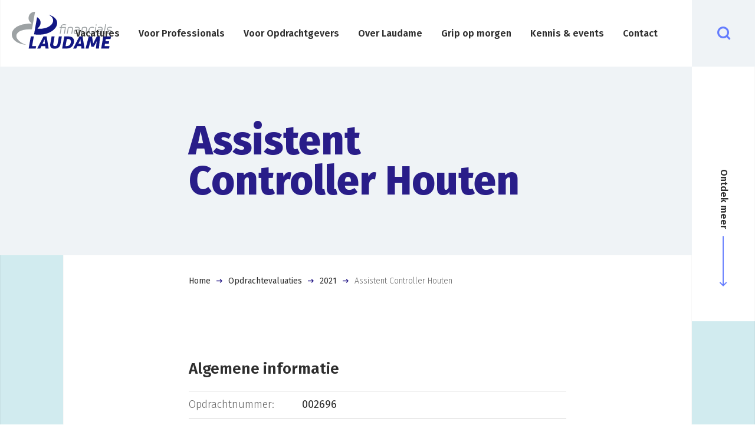

--- FILE ---
content_type: text/html; charset=UTF-8
request_url: https://www.laudame.nl/opdrachtevaluatie/assistent-controller-houten/
body_size: 9059
content:
<!doctype html>
<html lang="nl">
<head>
	<script>(function(w,d,s,l,i){w[l]=w[l]||[];w[l].push({'gtm.start':
        new Date().getTime(),event:'gtm.js'});var f=d.getElementsByTagName(s)[0],
        j=d.createElement(s),dl=l!='dataLayer'?'&l='+l:'';j.async=true;j.src=
        'https://www.googletagmanager.com/gtm.js?id='+i+dl;f.parentNode.insertBefore(j,f);
    })(window,document,'script','dataLayer','GTM-P4G6LM3');</script>

	<meta charset="utf-8">
	<meta http-equiv="x-ua-compatible" content="ie=edge">
	<meta name="viewport" content="width=device-width, initial-scale=1, shrink-to-fit=no">
  <meta name="format-detection" content="telephone=no">

  
	
	<link rel="apple-touch-icon" sizes="180x180" href="https://www.laudame.nl/app/themes/project_theme/dist/images/apple-touch-icon_fbdd38a4.png">
	<link rel="icon" type="image/png" sizes="64x64" href="https://www.laudame.nl/app/themes/project_theme/dist/images/favicon_7d94f7a7.png">

	<meta name='robots' content='index, follow, max-image-preview:large, max-snippet:-1, max-video-preview:-1' />

	<!-- This site is optimized with the Yoast SEO plugin v26.7 - https://yoast.com/wordpress/plugins/seo/ -->
	<title>Assistent Controller Houten - Laudame Financials</title>
	<link rel="canonical" href="https://www.laudame.nl/opdrachtevaluatie/assistent-controller-houten/" />
	<meta property="og:locale" content="nl_NL" />
	<meta property="og:type" content="article" />
	<meta property="og:title" content="Assistent Controller Houten - Laudame Financials" />
	<meta property="og:url" content="https://www.laudame.nl/opdrachtevaluatie/assistent-controller-houten/" />
	<meta property="og:site_name" content="Laudame Financials" />
	<meta name="twitter:card" content="summary_large_image" />
	<script type="application/ld+json" class="yoast-schema-graph">{"@context":"https://schema.org","@graph":[{"@type":"WebPage","@id":"https://www.laudame.nl/opdrachtevaluatie/assistent-controller-houten/","url":"https://www.laudame.nl/opdrachtevaluatie/assistent-controller-houten/","name":"Assistent Controller Houten - Laudame Financials","isPartOf":{"@id":"https://www.laudame.nl/#website"},"datePublished":"2021-05-25T12:55:39+00:00","breadcrumb":{"@id":"https://www.laudame.nl/opdrachtevaluatie/assistent-controller-houten/#breadcrumb"},"inLanguage":"nl","potentialAction":[{"@type":"ReadAction","target":["https://www.laudame.nl/opdrachtevaluatie/assistent-controller-houten/"]}]},{"@type":"BreadcrumbList","@id":"https://www.laudame.nl/opdrachtevaluatie/assistent-controller-houten/#breadcrumb","itemListElement":[{"@type":"ListItem","position":1,"name":"Home","item":"https://www.laudame.nl/"},{"@type":"ListItem","position":2,"name":"Opdrachtevaluaties","item":"https://www.laudame.nl/opdrachtevaluaties/"},{"@type":"ListItem","position":3,"name":"Assistent Controller Houten"}]},{"@type":"WebSite","@id":"https://www.laudame.nl/#website","url":"https://www.laudame.nl/","name":"Laudame Financials","description":"","potentialAction":[{"@type":"SearchAction","target":{"@type":"EntryPoint","urlTemplate":"https://www.laudame.nl/?s={search_term_string}"},"query-input":{"@type":"PropertyValueSpecification","valueRequired":true,"valueName":"search_term_string"}}],"inLanguage":"nl"}]}</script>
	<!-- / Yoast SEO plugin. -->


<link rel='dns-prefetch' href='//www.google.com' />
<link rel='dns-prefetch' href='//fonts.googleapis.com' />
<link rel="alternate" title="oEmbed (JSON)" type="application/json+oembed" href="https://www.laudame.nl/wp-json/oembed/1.0/embed?url=https%3A%2F%2Fwww.laudame.nl%2Fopdrachtevaluatie%2Fassistent-controller-houten%2F" />
<link rel="alternate" title="oEmbed (XML)" type="text/xml+oembed" href="https://www.laudame.nl/wp-json/oembed/1.0/embed?url=https%3A%2F%2Fwww.laudame.nl%2Fopdrachtevaluatie%2Fassistent-controller-houten%2F&#038;format=xml" />
<style id='wp-img-auto-sizes-contain-inline-css' type='text/css'>
img:is([sizes=auto i],[sizes^="auto," i]){contain-intrinsic-size:3000px 1500px}
/*# sourceURL=wp-img-auto-sizes-contain-inline-css */
</style>
<style id='wp-emoji-styles-inline-css' type='text/css'>

	img.wp-smiley, img.emoji {
		display: inline !important;
		border: none !important;
		box-shadow: none !important;
		height: 1em !important;
		width: 1em !important;
		margin: 0 0.07em !important;
		vertical-align: -0.1em !important;
		background: none !important;
		padding: 0 !important;
	}
/*# sourceURL=wp-emoji-styles-inline-css */
</style>
<link rel='stylesheet' id='wp-block-library-css' href='https://www.laudame.nl/wp/wp-includes/css/dist/block-library/style.min.css?ver=6.9' type='text/css' media='all' />
<link rel='stylesheet' id='wpmf-gallery-popup-style-css' href='https://www.laudame.nl/app/plugins/wp-media-folder/assets/css/display-gallery/magnific-popup.css?ver=0.9.9' type='text/css' media='all' />
<link rel='stylesheet' id='wpmf-gallery-style-css' href='https://www.laudame.nl/app/plugins/wp-media-folder/assets/css/display-gallery/style-display-gallery.css?ver=6.1.9' type='text/css' media='all' />
<link rel='stylesheet' id='wpmf-slick-style-css' href='https://www.laudame.nl/app/plugins/wp-media-folder/assets/js/slick/slick.css?ver=6.1.9' type='text/css' media='all' />
<link rel='stylesheet' id='wpmf-slick-theme-style-css' href='https://www.laudame.nl/app/plugins/wp-media-folder/assets/js/slick/slick-theme.css?ver=6.1.9' type='text/css' media='all' />
<style id='global-styles-inline-css' type='text/css'>
:root{--wp--preset--aspect-ratio--square: 1;--wp--preset--aspect-ratio--4-3: 4/3;--wp--preset--aspect-ratio--3-4: 3/4;--wp--preset--aspect-ratio--3-2: 3/2;--wp--preset--aspect-ratio--2-3: 2/3;--wp--preset--aspect-ratio--16-9: 16/9;--wp--preset--aspect-ratio--9-16: 9/16;--wp--preset--color--black: #000000;--wp--preset--color--cyan-bluish-gray: #abb8c3;--wp--preset--color--white: #ffffff;--wp--preset--color--pale-pink: #f78da7;--wp--preset--color--vivid-red: #cf2e2e;--wp--preset--color--luminous-vivid-orange: #ff6900;--wp--preset--color--luminous-vivid-amber: #fcb900;--wp--preset--color--light-green-cyan: #7bdcb5;--wp--preset--color--vivid-green-cyan: #00d084;--wp--preset--color--pale-cyan-blue: #8ed1fc;--wp--preset--color--vivid-cyan-blue: #0693e3;--wp--preset--color--vivid-purple: #9b51e0;--wp--preset--gradient--vivid-cyan-blue-to-vivid-purple: linear-gradient(135deg,rgb(6,147,227) 0%,rgb(155,81,224) 100%);--wp--preset--gradient--light-green-cyan-to-vivid-green-cyan: linear-gradient(135deg,rgb(122,220,180) 0%,rgb(0,208,130) 100%);--wp--preset--gradient--luminous-vivid-amber-to-luminous-vivid-orange: linear-gradient(135deg,rgb(252,185,0) 0%,rgb(255,105,0) 100%);--wp--preset--gradient--luminous-vivid-orange-to-vivid-red: linear-gradient(135deg,rgb(255,105,0) 0%,rgb(207,46,46) 100%);--wp--preset--gradient--very-light-gray-to-cyan-bluish-gray: linear-gradient(135deg,rgb(238,238,238) 0%,rgb(169,184,195) 100%);--wp--preset--gradient--cool-to-warm-spectrum: linear-gradient(135deg,rgb(74,234,220) 0%,rgb(151,120,209) 20%,rgb(207,42,186) 40%,rgb(238,44,130) 60%,rgb(251,105,98) 80%,rgb(254,248,76) 100%);--wp--preset--gradient--blush-light-purple: linear-gradient(135deg,rgb(255,206,236) 0%,rgb(152,150,240) 100%);--wp--preset--gradient--blush-bordeaux: linear-gradient(135deg,rgb(254,205,165) 0%,rgb(254,45,45) 50%,rgb(107,0,62) 100%);--wp--preset--gradient--luminous-dusk: linear-gradient(135deg,rgb(255,203,112) 0%,rgb(199,81,192) 50%,rgb(65,88,208) 100%);--wp--preset--gradient--pale-ocean: linear-gradient(135deg,rgb(255,245,203) 0%,rgb(182,227,212) 50%,rgb(51,167,181) 100%);--wp--preset--gradient--electric-grass: linear-gradient(135deg,rgb(202,248,128) 0%,rgb(113,206,126) 100%);--wp--preset--gradient--midnight: linear-gradient(135deg,rgb(2,3,129) 0%,rgb(40,116,252) 100%);--wp--preset--font-size--small: 13px;--wp--preset--font-size--medium: 20px;--wp--preset--font-size--large: 36px;--wp--preset--font-size--x-large: 42px;--wp--preset--spacing--20: 0.44rem;--wp--preset--spacing--30: 0.67rem;--wp--preset--spacing--40: 1rem;--wp--preset--spacing--50: 1.5rem;--wp--preset--spacing--60: 2.25rem;--wp--preset--spacing--70: 3.38rem;--wp--preset--spacing--80: 5.06rem;--wp--preset--shadow--natural: 6px 6px 9px rgba(0, 0, 0, 0.2);--wp--preset--shadow--deep: 12px 12px 50px rgba(0, 0, 0, 0.4);--wp--preset--shadow--sharp: 6px 6px 0px rgba(0, 0, 0, 0.2);--wp--preset--shadow--outlined: 6px 6px 0px -3px rgb(255, 255, 255), 6px 6px rgb(0, 0, 0);--wp--preset--shadow--crisp: 6px 6px 0px rgb(0, 0, 0);}:where(body) { margin: 0; }.wp-site-blocks > .alignleft { float: left; margin-right: 2em; }.wp-site-blocks > .alignright { float: right; margin-left: 2em; }.wp-site-blocks > .aligncenter { justify-content: center; margin-left: auto; margin-right: auto; }:where(.is-layout-flex){gap: 0.5em;}:where(.is-layout-grid){gap: 0.5em;}.is-layout-flow > .alignleft{float: left;margin-inline-start: 0;margin-inline-end: 2em;}.is-layout-flow > .alignright{float: right;margin-inline-start: 2em;margin-inline-end: 0;}.is-layout-flow > .aligncenter{margin-left: auto !important;margin-right: auto !important;}.is-layout-constrained > .alignleft{float: left;margin-inline-start: 0;margin-inline-end: 2em;}.is-layout-constrained > .alignright{float: right;margin-inline-start: 2em;margin-inline-end: 0;}.is-layout-constrained > .aligncenter{margin-left: auto !important;margin-right: auto !important;}.is-layout-constrained > :where(:not(.alignleft):not(.alignright):not(.alignfull)){margin-left: auto !important;margin-right: auto !important;}body .is-layout-flex{display: flex;}.is-layout-flex{flex-wrap: wrap;align-items: center;}.is-layout-flex > :is(*, div){margin: 0;}body .is-layout-grid{display: grid;}.is-layout-grid > :is(*, div){margin: 0;}body{padding-top: 0px;padding-right: 0px;padding-bottom: 0px;padding-left: 0px;}a:where(:not(.wp-element-button)){text-decoration: underline;}:root :where(.wp-element-button, .wp-block-button__link){background-color: #32373c;border-width: 0;color: #fff;font-family: inherit;font-size: inherit;font-style: inherit;font-weight: inherit;letter-spacing: inherit;line-height: inherit;padding-top: calc(0.667em + 2px);padding-right: calc(1.333em + 2px);padding-bottom: calc(0.667em + 2px);padding-left: calc(1.333em + 2px);text-decoration: none;text-transform: inherit;}.has-black-color{color: var(--wp--preset--color--black) !important;}.has-cyan-bluish-gray-color{color: var(--wp--preset--color--cyan-bluish-gray) !important;}.has-white-color{color: var(--wp--preset--color--white) !important;}.has-pale-pink-color{color: var(--wp--preset--color--pale-pink) !important;}.has-vivid-red-color{color: var(--wp--preset--color--vivid-red) !important;}.has-luminous-vivid-orange-color{color: var(--wp--preset--color--luminous-vivid-orange) !important;}.has-luminous-vivid-amber-color{color: var(--wp--preset--color--luminous-vivid-amber) !important;}.has-light-green-cyan-color{color: var(--wp--preset--color--light-green-cyan) !important;}.has-vivid-green-cyan-color{color: var(--wp--preset--color--vivid-green-cyan) !important;}.has-pale-cyan-blue-color{color: var(--wp--preset--color--pale-cyan-blue) !important;}.has-vivid-cyan-blue-color{color: var(--wp--preset--color--vivid-cyan-blue) !important;}.has-vivid-purple-color{color: var(--wp--preset--color--vivid-purple) !important;}.has-black-background-color{background-color: var(--wp--preset--color--black) !important;}.has-cyan-bluish-gray-background-color{background-color: var(--wp--preset--color--cyan-bluish-gray) !important;}.has-white-background-color{background-color: var(--wp--preset--color--white) !important;}.has-pale-pink-background-color{background-color: var(--wp--preset--color--pale-pink) !important;}.has-vivid-red-background-color{background-color: var(--wp--preset--color--vivid-red) !important;}.has-luminous-vivid-orange-background-color{background-color: var(--wp--preset--color--luminous-vivid-orange) !important;}.has-luminous-vivid-amber-background-color{background-color: var(--wp--preset--color--luminous-vivid-amber) !important;}.has-light-green-cyan-background-color{background-color: var(--wp--preset--color--light-green-cyan) !important;}.has-vivid-green-cyan-background-color{background-color: var(--wp--preset--color--vivid-green-cyan) !important;}.has-pale-cyan-blue-background-color{background-color: var(--wp--preset--color--pale-cyan-blue) !important;}.has-vivid-cyan-blue-background-color{background-color: var(--wp--preset--color--vivid-cyan-blue) !important;}.has-vivid-purple-background-color{background-color: var(--wp--preset--color--vivid-purple) !important;}.has-black-border-color{border-color: var(--wp--preset--color--black) !important;}.has-cyan-bluish-gray-border-color{border-color: var(--wp--preset--color--cyan-bluish-gray) !important;}.has-white-border-color{border-color: var(--wp--preset--color--white) !important;}.has-pale-pink-border-color{border-color: var(--wp--preset--color--pale-pink) !important;}.has-vivid-red-border-color{border-color: var(--wp--preset--color--vivid-red) !important;}.has-luminous-vivid-orange-border-color{border-color: var(--wp--preset--color--luminous-vivid-orange) !important;}.has-luminous-vivid-amber-border-color{border-color: var(--wp--preset--color--luminous-vivid-amber) !important;}.has-light-green-cyan-border-color{border-color: var(--wp--preset--color--light-green-cyan) !important;}.has-vivid-green-cyan-border-color{border-color: var(--wp--preset--color--vivid-green-cyan) !important;}.has-pale-cyan-blue-border-color{border-color: var(--wp--preset--color--pale-cyan-blue) !important;}.has-vivid-cyan-blue-border-color{border-color: var(--wp--preset--color--vivid-cyan-blue) !important;}.has-vivid-purple-border-color{border-color: var(--wp--preset--color--vivid-purple) !important;}.has-vivid-cyan-blue-to-vivid-purple-gradient-background{background: var(--wp--preset--gradient--vivid-cyan-blue-to-vivid-purple) !important;}.has-light-green-cyan-to-vivid-green-cyan-gradient-background{background: var(--wp--preset--gradient--light-green-cyan-to-vivid-green-cyan) !important;}.has-luminous-vivid-amber-to-luminous-vivid-orange-gradient-background{background: var(--wp--preset--gradient--luminous-vivid-amber-to-luminous-vivid-orange) !important;}.has-luminous-vivid-orange-to-vivid-red-gradient-background{background: var(--wp--preset--gradient--luminous-vivid-orange-to-vivid-red) !important;}.has-very-light-gray-to-cyan-bluish-gray-gradient-background{background: var(--wp--preset--gradient--very-light-gray-to-cyan-bluish-gray) !important;}.has-cool-to-warm-spectrum-gradient-background{background: var(--wp--preset--gradient--cool-to-warm-spectrum) !important;}.has-blush-light-purple-gradient-background{background: var(--wp--preset--gradient--blush-light-purple) !important;}.has-blush-bordeaux-gradient-background{background: var(--wp--preset--gradient--blush-bordeaux) !important;}.has-luminous-dusk-gradient-background{background: var(--wp--preset--gradient--luminous-dusk) !important;}.has-pale-ocean-gradient-background{background: var(--wp--preset--gradient--pale-ocean) !important;}.has-electric-grass-gradient-background{background: var(--wp--preset--gradient--electric-grass) !important;}.has-midnight-gradient-background{background: var(--wp--preset--gradient--midnight) !important;}.has-small-font-size{font-size: var(--wp--preset--font-size--small) !important;}.has-medium-font-size{font-size: var(--wp--preset--font-size--medium) !important;}.has-large-font-size{font-size: var(--wp--preset--font-size--large) !important;}.has-x-large-font-size{font-size: var(--wp--preset--font-size--x-large) !important;}
:where(.wp-block-post-template.is-layout-flex){gap: 1.25em;}:where(.wp-block-post-template.is-layout-grid){gap: 1.25em;}
:where(.wp-block-term-template.is-layout-flex){gap: 1.25em;}:where(.wp-block-term-template.is-layout-grid){gap: 1.25em;}
:where(.wp-block-columns.is-layout-flex){gap: 2em;}:where(.wp-block-columns.is-layout-grid){gap: 2em;}
:root :where(.wp-block-pullquote){font-size: 1.5em;line-height: 1.6;}
/*# sourceURL=global-styles-inline-css */
</style>
<link rel='stylesheet' id='nedbase-vacancy-css' href='https://www.laudame.nl/app/plugins/nedbase-vacancy/public/css/nedbase-vacancy-public.css?ver=1.0.0' type='text/css' media='all' />
<link rel='stylesheet' id='nedbase-vacancybackend-css' href='https://www.laudame.nl/app/plugins/vacancy-backend-plugin/public/css/nedbase-vacancybackend-public.css?ver=2.1.0' type='text/css' media='all' />
<link rel='stylesheet' id='sage/main.css-css' href='https://www.laudame.nl/app/themes/project_theme/dist/styles/main_bb084a56.css' type='text/css' media='all' />
<link rel='stylesheet' id='google-fonts-css' href='https://fonts.googleapis.com/css?family=Fira+Sans:300,400,600,800' type='text/css' media='all' />
<script type="text/javascript" src="https://www.laudame.nl/wp/wp-includes/js/jquery/jquery.min.js?ver=3.7.1" id="jquery-core-js"></script>
<script type="text/javascript" src="https://www.laudame.nl/wp/wp-includes/js/jquery/jquery-migrate.min.js?ver=3.4.1" id="jquery-migrate-js"></script>
<script type="text/javascript" src="https://www.laudame.nl/app/plugins/vacancy-backend-plugin/public/js/nedbase-vacancybackend-public.js?ver=2.1.0" id="nedbase-vacancybackend-js"></script>
<script type="text/javascript" src="https://www.laudame.nl/app/themes/project_theme/dist/scripts/chart_bb084a56.js" id="chart.js-js"></script>
<link rel="https://api.w.org/" href="https://www.laudame.nl/wp-json/" /><link rel="EditURI" type="application/rsd+xml" title="RSD" href="https://www.laudame.nl/wp/xmlrpc.php?rsd" />
<meta name="generator" content="WordPress 6.9" />
<link rel='shortlink' href='https://www.laudame.nl/?p=12592' />
<link rel="icon" href="https://www.laudame.nl/app/uploads/2022/09/favicon.png" sizes="32x32" />
<link rel="icon" href="https://www.laudame.nl/app/uploads/2022/09/favicon.png" sizes="192x192" />
<link rel="apple-touch-icon" href="https://www.laudame.nl/app/uploads/2022/09/favicon.png" />
<meta name="msapplication-TileImage" content="https://www.laudame.nl/app/uploads/2022/09/favicon.png" />
		<style type="text/css" id="wp-custom-css">
			.fixed-label .gfield_label.gform-field-label {
	position: relative;
	top: 0;
}
		</style>
		
</head>
<body class="wp-singular evaluation-template-default single single-evaluation postid-12592 wp-theme-project_themeresources assistent-controller-houten layout--single app-data index-data singular-data single-data single-evaluation-data single-evaluation-assistent-controller-houten-data">
<!-- Google Tag Manager (noscript) -->
  <noscript>
    <iframe src="https://www.googletagmanager.com/ns.html?id=GTM-P4G6LM3"
            height="0" width="0" style="display:none;visibility:hidden"></iframe>
  </noscript>
  <!-- End Google Tag Manager (noscript) -->
<header class="header-main">
  <a class="brand" href="https://www.laudame.nl/">

  <img src="https://www.laudame.nl/app/themes/project_theme/dist/images/logo_00baae1e.svg" alt="Laudame Financials"/>
</a>
  <div id="site-menu">
    <div class="page-controls">
      <span class="search-toggle"></span>
      <a href="#" class="menu-toggle"></a>
    </div>
    <div class="site-search">
      <div class="search-widget search-widget--topslide">
	<span class="search-widget__close"></span>
	<form role="search" method="get" action="https://www.laudame.nl/" class="search-widget__form">
		<input type="search" class="search-widget__input" placeholder="Waar ben je naar op zoek?..." name="s" value="" autocomplete="off" required />
		<button type="submit" class="search-widget__submit btn"><span>Zoeken</span></button>
	</form>
</div>
    </div>
    <nav class="nav-primary">
      <ul id="menu-primary-navigation" class="nav"><li id="menu-item-11861" class="menu-item menu-item-type-custom menu-item-object-custom menu-item-11861"><a href="https://www.laudame.nl/vacatures/">Vacatures</a></li>
<li id="menu-item-11862" class="menu-item menu-item-type-custom menu-item-object-custom menu-item-has-children menu-item-11862"><a href="https://www.laudame.nl/voor-professionals/">Voor Professionals</a>
<ul class="sub-menu">
	<li id="menu-item-11863" class="menu-item menu-item-type-post_type menu-item-object-page menu-item-11863"><a href="https://www.laudame.nl/voor-professionals/word-interim-financial-bij-laudame/">Word interim financial</a></li>
	<li id="menu-item-15031" class="menu-item menu-item-type-post_type menu-item-object-page menu-item-15031"><a href="https://www.laudame.nl/finance-traineeship-de-perfecte-start-van-je-carriere-als-financial-2/">Finance Traineeship</a></li>
	<li id="menu-item-13402" class="menu-item menu-item-type-post_type menu-item-object-page menu-item-13402"><a href="https://www.laudame.nl/de-ideale-overstap-vanuit-accountancy-naar-het-bedrijfsleven/">Overstappen vanuit accountancy</a></li>
	<li id="menu-item-21821" class="menu-item menu-item-type-post_type menu-item-object-page menu-item-21821"><a href="https://www.laudame.nl/voor-professionals/werken-bij-laudame-op-kantoor/">Werken bij Laudame (op kantoor)</a></li>
	<li id="menu-item-11866" class="menu-item menu-item-type-post_type menu-item-object-page menu-item-11866"><a href="https://www.laudame.nl/voor-professionals/freelancers-zzp-interim-financial/">Freelancers</a></li>
	<li id="menu-item-11865" class="menu-item menu-item-type-post_type menu-item-object-page menu-item-11865"><a href="https://www.laudame.nl/voor-professionals/search-selection-laudame-financials/">Search &#038; Selection</a></li>
</ul>
</li>
<li id="menu-item-11867" class="menu-item menu-item-type-custom menu-item-object-custom menu-item-has-children menu-item-11867"><a href="https://www.laudame.nl/voor-opdrachtgevers/">Voor Opdrachtgevers</a>
<ul class="sub-menu">
	<li id="menu-item-11868" class="menu-item menu-item-type-custom menu-item-object-custom menu-item-11868"><a href="https://www.laudame.nl/het-team/">Het Team</a></li>
	<li id="menu-item-11869" class="menu-item menu-item-type-post_type menu-item-object-page menu-item-11869"><a href="https://www.laudame.nl/voor-opdrachtgevers/interim-financials/">Interim financials</a></li>
	<li id="menu-item-11871" class="menu-item menu-item-type-post_type menu-item-object-page menu-item-11871"><a href="https://www.laudame.nl/voor-opdrachtgevers/search-selection/">Search &#038; Selection</a></li>
	<li id="menu-item-15484" class="menu-item menu-item-type-post_type menu-item-object-page menu-item-15484"><a href="https://www.laudame.nl/voor-opdrachtgevers/consultancy-laudame-financials/">Consultancy</a></li>
	<li id="menu-item-11870" class="menu-item menu-item-type-custom menu-item-object-custom menu-item-11870"><a href="https://www.laudame.nl/expertisegebieden/">Expertisegebieden</a></li>
	<li id="menu-item-11872" class="menu-item menu-item-type-post_type menu-item-object-page menu-item-11872"><a href="https://www.laudame.nl/voor-opdrachtgevers/power-bi/">Power BI</a></li>
</ul>
</li>
<li id="menu-item-11875" class="menu-item menu-item-type-custom menu-item-object-custom menu-item-has-children menu-item-11875"><a href="https://www.laudame.nl/over-laudame/wie-we-zijn-laudame-financials/">Over Laudame</a>
<ul class="sub-menu">
	<li id="menu-item-11874" class="menu-item menu-item-type-custom menu-item-object-custom menu-item-11874"><a href="https://www.laudame.nl/het-team/">Het Team</a></li>
	<li id="menu-item-11876" class="menu-item menu-item-type-post_type menu-item-object-page menu-item-11876"><a href="https://www.laudame.nl/over-laudame/wie-we-zijn-laudame-financials/">Wie we zijn</a></li>
	<li id="menu-item-11877" class="menu-item menu-item-type-post_type menu-item-object-page menu-item-11877"><a href="https://www.laudame.nl/over-laudame/laudame-cultuur/">Laudame Cultuur</a></li>
	<li id="menu-item-11864" class="menu-item menu-item-type-post_type menu-item-object-page menu-item-11864"><a href="https://www.laudame.nl/voor-professionals/laudame-academy/">Laudame Academy</a></li>
	<li id="menu-item-11879" class="menu-item menu-item-type-post_type menu-item-object-page menu-item-11879"><a href="https://www.laudame.nl/over-laudame/laudame-charity/">Laudame Charity</a></li>
</ul>
</li>
<li id="menu-item-21573" class="menu-item menu-item-type-post_type menu-item-object-page menu-item-21573"><a href="https://www.laudame.nl/gripopmorgen/">Grip op morgen</a></li>
<li id="menu-item-11880" class="menu-item menu-item-type-custom menu-item-object-custom menu-item-has-children menu-item-11880"><a href="https://www.laudame.nl/inspiratie/">Kennis &#038; events</a>
<ul class="sub-menu">
	<li id="menu-item-19512" class="menu-item menu-item-type-custom menu-item-object-custom menu-item-19512"><a href="https://www.laudame.nl/inspiratie/?filter=categorie-nieuws">Nieuws</a></li>
	<li id="menu-item-22916" class="menu-item menu-item-type-post_type menu-item-object-page menu-item-22916"><a href="https://www.laudame.nl/whitepapers-downloads/">Whitepapers</a></li>
	<li id="menu-item-22915" class="menu-item menu-item-type-post_type menu-item-object-page menu-item-22915"><a href="https://www.laudame.nl/inspiratiesessies-en-webinars/">Inspiratiesessies</a></li>
	<li id="menu-item-11883" class="menu-item menu-item-type-custom menu-item-object-custom menu-item-11883"><a href="https://www.laudame.nl/agenda/">Agenda</a></li>
</ul>
</li>
<li id="menu-item-11884" class="menu-item menu-item-type-custom menu-item-object-custom menu-item-11884"><a href="https://www.laudame.nl/contact/">Contact</a></li>
</ul>  </nav>
  </div>
    <a href="#main" class="header__more localscroll"><span>Ontdek meer</span></a>
  </header>

  <div class="page-header  "  style="background-image: url();">

    <div class="page-header__title-wrapper">
                  <h1 class="page-header__title">Assistent Controller Houten</h1>
          </div>

</div>

<main id="main" class="main" role="document">

      <div class="breadcrumbs" typeof="BreadcrumbList" vocab="https://schema.org/">
      <div class="layout-container">
        <span property="itemListElement" typeof="ListItem"><a property="item" typeof="WebPage" title="Go to Laudame Financials." href="https://www.laudame.nl" class="home"><span property="name">Home</span></a><meta property="position" content="1"></span><span property="itemListElement" typeof="ListItem"><a property="item" typeof="WebPage" title="Go to Opdrachtevaluaties." href="https://www.laudame.nl/opdrachtevaluaties/" class="archive post-evaluation-archive" ><span property="name">Opdrachtevaluaties</span></a><meta property="position" content="2"></span><span property="itemListElement" typeof="ListItem"><a property="item" typeof="WebPage" title="Go to the 2021 Opdrachtevaluatie jaar archives." href="https://www.laudame.nl/opdrachtevaluatie-jaar/2021/" class="taxonomy evaluation-year" ><span property="name">2021</span></a><meta property="position" content="3"></span><span property="itemListElement" typeof="ListItem"><span property="name" class="post post-evaluation current-item">Assistent Controller Houten</span><meta property="url" content="https://www.laudame.nl/opdrachtevaluatie/assistent-controller-houten/"><meta property="position" content="4"></span>
              </div>
    </div>
  
  
  <section class="content-main">

    
             
  
  <div class="content-container evaluation-container">
    <h3>Algemene informatie</h3>
    <dl class="evaluation-data">
      <dt>Opdrachtnummer:</dt>
      <dd>002696</dd>
      <dt>Functie:</dt>
      <dd>Assistent Controller Houten</dd>
            <dt>Periode:</dt>
      <dd>22-02-2021 - 30-04-2021</dd>
            <dt>Branches:</dt>
      <dd>Industrie, Productie &amp; Techniek</dd>
    </dl>
  </div>

  <div class="content-container evaluation-container evaluation-container--rating">
    <h3>Beoordeling door opdrachtgever:</h3>
    <dl class="evaluation-data">
      <dt>Overall beoordeling (schaal 0-10):</dt>
      <dd>5.5</dd>
      <dt>
        Zou u de interim financial opnieuw inhuren?
              </dt>
      <dd>Nee</dd>
      <dt>Zou u Laudame aanbevelen?</dt>
      <dd>Ja</dd>
    </dl>
  </div>

  <div class="page-content">
    </div>

  
        <div class="content-container content-container__toarchive">
      <span onclick="history.go(-1)" class="to-archive btn">Naar overzicht</span>
    </div>
  
        </section>

  
  
  
</main>


  
    
<footer class="footer-main">

  
    <div class="inner-footer">

    
    <nav class="inner-footer__section inner-footer__section--nav">
  <h3 class="inner-footer__title">Laudame.nl</h3>
      <div class="menu-footer-navigation-container"><ul id="menu-footer-navigation" class="nav"><li id="menu-item-433" class="menu-item menu-item-type-post_type menu-item-object-page menu-item-433"><a href="https://www.laudame.nl/vacatures/">Vacatures</a></li>
<li id="menu-item-434" class="menu-item menu-item-type-post_type menu-item-object-page menu-item-434"><a href="https://www.laudame.nl/voor-professionals/">Grip op jouw ontwikkeling</a></li>
<li id="menu-item-435" class="menu-item menu-item-type-post_type menu-item-object-page menu-item-435"><a href="https://www.laudame.nl/voor-opdrachtgevers/">Laudame voor opdrachtgevers</a></li>
<li id="menu-item-436" class="menu-item menu-item-type-post_type menu-item-object-page menu-item-436"><a href="https://www.laudame.nl/over-laudame/">Over Laudame</a></li>
<li id="menu-item-1096" class="menu-item menu-item-type-custom menu-item-object-custom menu-item-1096"><a href="/nieuws/">Actueel</a></li>
<li id="menu-item-438" class="menu-item menu-item-type-post_type menu-item-object-page menu-item-438"><a href="https://www.laudame.nl/contact/">Contact</a></li>
</ul></div>  </nav>    <nav class="inner-footer__section inner-footer__section--nav">
    <h3 class="inner-footer__title">Expertisegebieden</h3>                <ul>
                                                        <a href="https://www.laudame.nl/expertise/keten-en-procesoptimalisatie/">
                    Keten- en procesoptimalisatie
                </a>
                                            <a href="https://www.laudame.nl/expertise/project-control/">
                    Project Control
                </a>
                                            <a href="https://www.laudame.nl/expertise/performance-management/">
                    Performance Management
                </a>
                                            <a href="https://www.laudame.nl/expertise/dashboarding-en-managementinformatie/">
                    Dashboarding en managementinformatie
                </a>
                                            <a href="https://www.laudame.nl/expertise/het-dna-van-beter/">
                    Het DNA van beter
                </a>
                                            <a href="https://www.laudame.nl/expertise/in-control-met-power-bi/">
                    In control met Power BI
                </a>
                    </ul>
    
</nav>

    <div class="inner-footer__section">
    <div class="inner-footer__contact">
    <span class="contact-compact__subtitle">Algemeen nummer</span>
		<span class="contact-compact__title"><a
				href="tel:0104515500">010 - 451 55 00</a></span>
					<span class="contact-compact__subtitle">Mail ons</span>
		<span class="contact-compact__title"><a href="mailto:info@laudame.nl">info@laudame.nl</a></span>
	
    </div>
</div>    <div class="inner-footer__section">

  <ul class="social-items">
                  <li class="social-item social-item__linkedin">
          <a href="https://www.linkedin.com/company/laudame-financials-b-v-"
             class="social-item__icon social-item__icon--linkedin icon-linkedin"
             target="_blank"></a></li>
                                            <li class="social-item social-item__instagram">
          <a href="https://www.instagram.com/laudamefinancials/"
             class="social-item__icon social-item__icon--instagram icon-instagram"
             target="_blank"></a></li>
                        <li class="social-item social-item__youtube">
          <a href="http://www.youtube.com/user/laudamefinancials"
             class="social-item__icon social-item__icon--youtube icon-youtube"
             target="_blank"></a></li>
                        <li class="social-item social-item__spotify">
          <a href="https://open.spotify.com/show/6oolCacQrrklg3TjA2NOA1?si=13ab5841e8bb4aba"
             class="social-item__icon social-item__icon--spotify icon-spotify"
             target="_blank"></a></li>
                  
  </ul>
</div>
</div>    <div class="legal-footer">

    <div class="copyrights">
  <p class="source-org copyright">&copy; 2026 Laudame Financials</p>
</div>
    <div class="legal-footer__links">
      <nav class="nav-subfooter">
      <div class="menu-subfooter-navigation-container"><ul id="menu-subfooter-navigation" class="nav"><li id="menu-item-169" class="menu-item menu-item-type-post_type menu-item-object-page menu-item-169"><a href="https://www.laudame.nl/disclaimer/">Disclaimer</a></li>
<li id="menu-item-168" class="menu-item menu-item-type-post_type menu-item-object-page menu-item-168"><a href="https://www.laudame.nl/privacy-statement/">Privacy statement</a></li>
<li id="menu-item-1709" class="menu-item menu-item-type-post_type menu-item-object-page menu-item-1709"><a href="https://www.laudame.nl/cookie-statement/">Cookie statement</a></li>
<li id="menu-item-170" class="menu-item menu-item-type-post_type menu-item-object-page menu-item-170"><a href="https://www.laudame.nl/contact/">Contact</a></li>
</ul></div>  </nav>    </div>

    <div class="legal-footer__creditbar">
      <ul>
  <li>
    <p>
      Website door <a href="https://www.nedbase.nl/" target="_blank">Nedbase</a>
    </p>
  </li>
</ul>    </div>

</div>
</footer>
<script type="speculationrules">
{"prefetch":[{"source":"document","where":{"and":[{"href_matches":"/*"},{"not":{"href_matches":["/wp/wp-*.php","/wp/wp-admin/*","/app/uploads/*","/app/*","/app/plugins/*","/app/themes/project_theme/resources/*","/*\\?(.+)"]}},{"not":{"selector_matches":"a[rel~=\"nofollow\"]"}},{"not":{"selector_matches":".no-prefetch, .no-prefetch a"}}]},"eagerness":"conservative"}]}
</script>
<script type="text/javascript" src="https://www.laudame.nl/wp/wp-includes/js/imagesloaded.min.js?ver=5.0.0" id="imagesloaded-js"></script>
<script type="text/javascript" src="https://www.laudame.nl/wp/wp-includes/js/masonry.min.js?ver=4.2.2" id="masonry-js"></script>
<script type="text/javascript" src="https://www.laudame.nl/wp/wp-includes/js/jquery/jquery.masonry.min.js?ver=3.1.2b" id="jquery-masonry-js"></script>
<script type="text/javascript" src="https://www.laudame.nl/app/plugins/nedbase-vacancy/public/js/nedbase-vacancy-public.js?ver=1.0.0" id="nedbase-vacancy-js"></script>
<script type="text/javascript" id="gforms_recaptcha_recaptcha-js-extra">
/* <![CDATA[ */
var gforms_recaptcha_recaptcha_strings = {"nonce":"cf584c53cc","disconnect":"Disconnecting","change_connection_type":"Resetting","spinner":"https://www.laudame.nl/app/plugins/gravityforms/images/spinner.svg","connection_type":"classic","disable_badge":"","change_connection_type_title":"Change Connection Type","change_connection_type_message":"Changing the connection type will delete your current settings.  Do you want to proceed?","disconnect_title":"Disconnect","disconnect_message":"Disconnecting from reCAPTCHA will delete your current settings.  Do you want to proceed?","site_key":"6LfrELkkAAAAAE2ZoIebctKf2fKo0DY2_sQ1_Afn"};
//# sourceURL=gforms_recaptcha_recaptcha-js-extra
/* ]]> */
</script>
<script type="text/javascript" src="https://www.google.com/recaptcha/api.js?render=6LfrELkkAAAAAE2ZoIebctKf2fKo0DY2_sQ1_Afn&amp;ver=2.1.0" id="gforms_recaptcha_recaptcha-js" defer="defer" data-wp-strategy="defer"></script>
<script type="text/javascript" src="https://www.laudame.nl/app/plugins/gravityformsrecaptcha/js/frontend.min.js?ver=2.1.0" id="gforms_recaptcha_frontend-js" defer="defer" data-wp-strategy="defer"></script>
<script type="text/javascript" src="https://www.laudame.nl/app/themes/project_theme/dist/scripts/main_bb084a56.js" id="sage/main.js-js"></script>
<script id="wp-emoji-settings" type="application/json">
{"baseUrl":"https://s.w.org/images/core/emoji/17.0.2/72x72/","ext":".png","svgUrl":"https://s.w.org/images/core/emoji/17.0.2/svg/","svgExt":".svg","source":{"concatemoji":"https://www.laudame.nl/wp/wp-includes/js/wp-emoji-release.min.js?ver=6.9"}}
</script>
<script type="module">
/* <![CDATA[ */
/*! This file is auto-generated */
const a=JSON.parse(document.getElementById("wp-emoji-settings").textContent),o=(window._wpemojiSettings=a,"wpEmojiSettingsSupports"),s=["flag","emoji"];function i(e){try{var t={supportTests:e,timestamp:(new Date).valueOf()};sessionStorage.setItem(o,JSON.stringify(t))}catch(e){}}function c(e,t,n){e.clearRect(0,0,e.canvas.width,e.canvas.height),e.fillText(t,0,0);t=new Uint32Array(e.getImageData(0,0,e.canvas.width,e.canvas.height).data);e.clearRect(0,0,e.canvas.width,e.canvas.height),e.fillText(n,0,0);const a=new Uint32Array(e.getImageData(0,0,e.canvas.width,e.canvas.height).data);return t.every((e,t)=>e===a[t])}function p(e,t){e.clearRect(0,0,e.canvas.width,e.canvas.height),e.fillText(t,0,0);var n=e.getImageData(16,16,1,1);for(let e=0;e<n.data.length;e++)if(0!==n.data[e])return!1;return!0}function u(e,t,n,a){switch(t){case"flag":return n(e,"\ud83c\udff3\ufe0f\u200d\u26a7\ufe0f","\ud83c\udff3\ufe0f\u200b\u26a7\ufe0f")?!1:!n(e,"\ud83c\udde8\ud83c\uddf6","\ud83c\udde8\u200b\ud83c\uddf6")&&!n(e,"\ud83c\udff4\udb40\udc67\udb40\udc62\udb40\udc65\udb40\udc6e\udb40\udc67\udb40\udc7f","\ud83c\udff4\u200b\udb40\udc67\u200b\udb40\udc62\u200b\udb40\udc65\u200b\udb40\udc6e\u200b\udb40\udc67\u200b\udb40\udc7f");case"emoji":return!a(e,"\ud83e\u1fac8")}return!1}function f(e,t,n,a){let r;const o=(r="undefined"!=typeof WorkerGlobalScope&&self instanceof WorkerGlobalScope?new OffscreenCanvas(300,150):document.createElement("canvas")).getContext("2d",{willReadFrequently:!0}),s=(o.textBaseline="top",o.font="600 32px Arial",{});return e.forEach(e=>{s[e]=t(o,e,n,a)}),s}function r(e){var t=document.createElement("script");t.src=e,t.defer=!0,document.head.appendChild(t)}a.supports={everything:!0,everythingExceptFlag:!0},new Promise(t=>{let n=function(){try{var e=JSON.parse(sessionStorage.getItem(o));if("object"==typeof e&&"number"==typeof e.timestamp&&(new Date).valueOf()<e.timestamp+604800&&"object"==typeof e.supportTests)return e.supportTests}catch(e){}return null}();if(!n){if("undefined"!=typeof Worker&&"undefined"!=typeof OffscreenCanvas&&"undefined"!=typeof URL&&URL.createObjectURL&&"undefined"!=typeof Blob)try{var e="postMessage("+f.toString()+"("+[JSON.stringify(s),u.toString(),c.toString(),p.toString()].join(",")+"));",a=new Blob([e],{type:"text/javascript"});const r=new Worker(URL.createObjectURL(a),{name:"wpTestEmojiSupports"});return void(r.onmessage=e=>{i(n=e.data),r.terminate(),t(n)})}catch(e){}i(n=f(s,u,c,p))}t(n)}).then(e=>{for(const n in e)a.supports[n]=e[n],a.supports.everything=a.supports.everything&&a.supports[n],"flag"!==n&&(a.supports.everythingExceptFlag=a.supports.everythingExceptFlag&&a.supports[n]);var t;a.supports.everythingExceptFlag=a.supports.everythingExceptFlag&&!a.supports.flag,a.supports.everything||((t=a.source||{}).concatemoji?r(t.concatemoji):t.wpemoji&&t.twemoji&&(r(t.twemoji),r(t.wpemoji)))});
//# sourceURL=https://www.laudame.nl/wp/wp-includes/js/wp-emoji-loader.min.js
/* ]]> */
</script>
</body>
</html>


--- FILE ---
content_type: text/html; charset=utf-8
request_url: https://www.google.com/recaptcha/api2/anchor?ar=1&k=6LfrELkkAAAAAE2ZoIebctKf2fKo0DY2_sQ1_Afn&co=aHR0cHM6Ly93d3cubGF1ZGFtZS5ubDo0NDM.&hl=en&v=N67nZn4AqZkNcbeMu4prBgzg&size=invisible&anchor-ms=20000&execute-ms=30000&cb=95hygbe4gyqv
body_size: 48593
content:
<!DOCTYPE HTML><html dir="ltr" lang="en"><head><meta http-equiv="Content-Type" content="text/html; charset=UTF-8">
<meta http-equiv="X-UA-Compatible" content="IE=edge">
<title>reCAPTCHA</title>
<style type="text/css">
/* cyrillic-ext */
@font-face {
  font-family: 'Roboto';
  font-style: normal;
  font-weight: 400;
  font-stretch: 100%;
  src: url(//fonts.gstatic.com/s/roboto/v48/KFO7CnqEu92Fr1ME7kSn66aGLdTylUAMa3GUBHMdazTgWw.woff2) format('woff2');
  unicode-range: U+0460-052F, U+1C80-1C8A, U+20B4, U+2DE0-2DFF, U+A640-A69F, U+FE2E-FE2F;
}
/* cyrillic */
@font-face {
  font-family: 'Roboto';
  font-style: normal;
  font-weight: 400;
  font-stretch: 100%;
  src: url(//fonts.gstatic.com/s/roboto/v48/KFO7CnqEu92Fr1ME7kSn66aGLdTylUAMa3iUBHMdazTgWw.woff2) format('woff2');
  unicode-range: U+0301, U+0400-045F, U+0490-0491, U+04B0-04B1, U+2116;
}
/* greek-ext */
@font-face {
  font-family: 'Roboto';
  font-style: normal;
  font-weight: 400;
  font-stretch: 100%;
  src: url(//fonts.gstatic.com/s/roboto/v48/KFO7CnqEu92Fr1ME7kSn66aGLdTylUAMa3CUBHMdazTgWw.woff2) format('woff2');
  unicode-range: U+1F00-1FFF;
}
/* greek */
@font-face {
  font-family: 'Roboto';
  font-style: normal;
  font-weight: 400;
  font-stretch: 100%;
  src: url(//fonts.gstatic.com/s/roboto/v48/KFO7CnqEu92Fr1ME7kSn66aGLdTylUAMa3-UBHMdazTgWw.woff2) format('woff2');
  unicode-range: U+0370-0377, U+037A-037F, U+0384-038A, U+038C, U+038E-03A1, U+03A3-03FF;
}
/* math */
@font-face {
  font-family: 'Roboto';
  font-style: normal;
  font-weight: 400;
  font-stretch: 100%;
  src: url(//fonts.gstatic.com/s/roboto/v48/KFO7CnqEu92Fr1ME7kSn66aGLdTylUAMawCUBHMdazTgWw.woff2) format('woff2');
  unicode-range: U+0302-0303, U+0305, U+0307-0308, U+0310, U+0312, U+0315, U+031A, U+0326-0327, U+032C, U+032F-0330, U+0332-0333, U+0338, U+033A, U+0346, U+034D, U+0391-03A1, U+03A3-03A9, U+03B1-03C9, U+03D1, U+03D5-03D6, U+03F0-03F1, U+03F4-03F5, U+2016-2017, U+2034-2038, U+203C, U+2040, U+2043, U+2047, U+2050, U+2057, U+205F, U+2070-2071, U+2074-208E, U+2090-209C, U+20D0-20DC, U+20E1, U+20E5-20EF, U+2100-2112, U+2114-2115, U+2117-2121, U+2123-214F, U+2190, U+2192, U+2194-21AE, U+21B0-21E5, U+21F1-21F2, U+21F4-2211, U+2213-2214, U+2216-22FF, U+2308-230B, U+2310, U+2319, U+231C-2321, U+2336-237A, U+237C, U+2395, U+239B-23B7, U+23D0, U+23DC-23E1, U+2474-2475, U+25AF, U+25B3, U+25B7, U+25BD, U+25C1, U+25CA, U+25CC, U+25FB, U+266D-266F, U+27C0-27FF, U+2900-2AFF, U+2B0E-2B11, U+2B30-2B4C, U+2BFE, U+3030, U+FF5B, U+FF5D, U+1D400-1D7FF, U+1EE00-1EEFF;
}
/* symbols */
@font-face {
  font-family: 'Roboto';
  font-style: normal;
  font-weight: 400;
  font-stretch: 100%;
  src: url(//fonts.gstatic.com/s/roboto/v48/KFO7CnqEu92Fr1ME7kSn66aGLdTylUAMaxKUBHMdazTgWw.woff2) format('woff2');
  unicode-range: U+0001-000C, U+000E-001F, U+007F-009F, U+20DD-20E0, U+20E2-20E4, U+2150-218F, U+2190, U+2192, U+2194-2199, U+21AF, U+21E6-21F0, U+21F3, U+2218-2219, U+2299, U+22C4-22C6, U+2300-243F, U+2440-244A, U+2460-24FF, U+25A0-27BF, U+2800-28FF, U+2921-2922, U+2981, U+29BF, U+29EB, U+2B00-2BFF, U+4DC0-4DFF, U+FFF9-FFFB, U+10140-1018E, U+10190-1019C, U+101A0, U+101D0-101FD, U+102E0-102FB, U+10E60-10E7E, U+1D2C0-1D2D3, U+1D2E0-1D37F, U+1F000-1F0FF, U+1F100-1F1AD, U+1F1E6-1F1FF, U+1F30D-1F30F, U+1F315, U+1F31C, U+1F31E, U+1F320-1F32C, U+1F336, U+1F378, U+1F37D, U+1F382, U+1F393-1F39F, U+1F3A7-1F3A8, U+1F3AC-1F3AF, U+1F3C2, U+1F3C4-1F3C6, U+1F3CA-1F3CE, U+1F3D4-1F3E0, U+1F3ED, U+1F3F1-1F3F3, U+1F3F5-1F3F7, U+1F408, U+1F415, U+1F41F, U+1F426, U+1F43F, U+1F441-1F442, U+1F444, U+1F446-1F449, U+1F44C-1F44E, U+1F453, U+1F46A, U+1F47D, U+1F4A3, U+1F4B0, U+1F4B3, U+1F4B9, U+1F4BB, U+1F4BF, U+1F4C8-1F4CB, U+1F4D6, U+1F4DA, U+1F4DF, U+1F4E3-1F4E6, U+1F4EA-1F4ED, U+1F4F7, U+1F4F9-1F4FB, U+1F4FD-1F4FE, U+1F503, U+1F507-1F50B, U+1F50D, U+1F512-1F513, U+1F53E-1F54A, U+1F54F-1F5FA, U+1F610, U+1F650-1F67F, U+1F687, U+1F68D, U+1F691, U+1F694, U+1F698, U+1F6AD, U+1F6B2, U+1F6B9-1F6BA, U+1F6BC, U+1F6C6-1F6CF, U+1F6D3-1F6D7, U+1F6E0-1F6EA, U+1F6F0-1F6F3, U+1F6F7-1F6FC, U+1F700-1F7FF, U+1F800-1F80B, U+1F810-1F847, U+1F850-1F859, U+1F860-1F887, U+1F890-1F8AD, U+1F8B0-1F8BB, U+1F8C0-1F8C1, U+1F900-1F90B, U+1F93B, U+1F946, U+1F984, U+1F996, U+1F9E9, U+1FA00-1FA6F, U+1FA70-1FA7C, U+1FA80-1FA89, U+1FA8F-1FAC6, U+1FACE-1FADC, U+1FADF-1FAE9, U+1FAF0-1FAF8, U+1FB00-1FBFF;
}
/* vietnamese */
@font-face {
  font-family: 'Roboto';
  font-style: normal;
  font-weight: 400;
  font-stretch: 100%;
  src: url(//fonts.gstatic.com/s/roboto/v48/KFO7CnqEu92Fr1ME7kSn66aGLdTylUAMa3OUBHMdazTgWw.woff2) format('woff2');
  unicode-range: U+0102-0103, U+0110-0111, U+0128-0129, U+0168-0169, U+01A0-01A1, U+01AF-01B0, U+0300-0301, U+0303-0304, U+0308-0309, U+0323, U+0329, U+1EA0-1EF9, U+20AB;
}
/* latin-ext */
@font-face {
  font-family: 'Roboto';
  font-style: normal;
  font-weight: 400;
  font-stretch: 100%;
  src: url(//fonts.gstatic.com/s/roboto/v48/KFO7CnqEu92Fr1ME7kSn66aGLdTylUAMa3KUBHMdazTgWw.woff2) format('woff2');
  unicode-range: U+0100-02BA, U+02BD-02C5, U+02C7-02CC, U+02CE-02D7, U+02DD-02FF, U+0304, U+0308, U+0329, U+1D00-1DBF, U+1E00-1E9F, U+1EF2-1EFF, U+2020, U+20A0-20AB, U+20AD-20C0, U+2113, U+2C60-2C7F, U+A720-A7FF;
}
/* latin */
@font-face {
  font-family: 'Roboto';
  font-style: normal;
  font-weight: 400;
  font-stretch: 100%;
  src: url(//fonts.gstatic.com/s/roboto/v48/KFO7CnqEu92Fr1ME7kSn66aGLdTylUAMa3yUBHMdazQ.woff2) format('woff2');
  unicode-range: U+0000-00FF, U+0131, U+0152-0153, U+02BB-02BC, U+02C6, U+02DA, U+02DC, U+0304, U+0308, U+0329, U+2000-206F, U+20AC, U+2122, U+2191, U+2193, U+2212, U+2215, U+FEFF, U+FFFD;
}
/* cyrillic-ext */
@font-face {
  font-family: 'Roboto';
  font-style: normal;
  font-weight: 500;
  font-stretch: 100%;
  src: url(//fonts.gstatic.com/s/roboto/v48/KFO7CnqEu92Fr1ME7kSn66aGLdTylUAMa3GUBHMdazTgWw.woff2) format('woff2');
  unicode-range: U+0460-052F, U+1C80-1C8A, U+20B4, U+2DE0-2DFF, U+A640-A69F, U+FE2E-FE2F;
}
/* cyrillic */
@font-face {
  font-family: 'Roboto';
  font-style: normal;
  font-weight: 500;
  font-stretch: 100%;
  src: url(//fonts.gstatic.com/s/roboto/v48/KFO7CnqEu92Fr1ME7kSn66aGLdTylUAMa3iUBHMdazTgWw.woff2) format('woff2');
  unicode-range: U+0301, U+0400-045F, U+0490-0491, U+04B0-04B1, U+2116;
}
/* greek-ext */
@font-face {
  font-family: 'Roboto';
  font-style: normal;
  font-weight: 500;
  font-stretch: 100%;
  src: url(//fonts.gstatic.com/s/roboto/v48/KFO7CnqEu92Fr1ME7kSn66aGLdTylUAMa3CUBHMdazTgWw.woff2) format('woff2');
  unicode-range: U+1F00-1FFF;
}
/* greek */
@font-face {
  font-family: 'Roboto';
  font-style: normal;
  font-weight: 500;
  font-stretch: 100%;
  src: url(//fonts.gstatic.com/s/roboto/v48/KFO7CnqEu92Fr1ME7kSn66aGLdTylUAMa3-UBHMdazTgWw.woff2) format('woff2');
  unicode-range: U+0370-0377, U+037A-037F, U+0384-038A, U+038C, U+038E-03A1, U+03A3-03FF;
}
/* math */
@font-face {
  font-family: 'Roboto';
  font-style: normal;
  font-weight: 500;
  font-stretch: 100%;
  src: url(//fonts.gstatic.com/s/roboto/v48/KFO7CnqEu92Fr1ME7kSn66aGLdTylUAMawCUBHMdazTgWw.woff2) format('woff2');
  unicode-range: U+0302-0303, U+0305, U+0307-0308, U+0310, U+0312, U+0315, U+031A, U+0326-0327, U+032C, U+032F-0330, U+0332-0333, U+0338, U+033A, U+0346, U+034D, U+0391-03A1, U+03A3-03A9, U+03B1-03C9, U+03D1, U+03D5-03D6, U+03F0-03F1, U+03F4-03F5, U+2016-2017, U+2034-2038, U+203C, U+2040, U+2043, U+2047, U+2050, U+2057, U+205F, U+2070-2071, U+2074-208E, U+2090-209C, U+20D0-20DC, U+20E1, U+20E5-20EF, U+2100-2112, U+2114-2115, U+2117-2121, U+2123-214F, U+2190, U+2192, U+2194-21AE, U+21B0-21E5, U+21F1-21F2, U+21F4-2211, U+2213-2214, U+2216-22FF, U+2308-230B, U+2310, U+2319, U+231C-2321, U+2336-237A, U+237C, U+2395, U+239B-23B7, U+23D0, U+23DC-23E1, U+2474-2475, U+25AF, U+25B3, U+25B7, U+25BD, U+25C1, U+25CA, U+25CC, U+25FB, U+266D-266F, U+27C0-27FF, U+2900-2AFF, U+2B0E-2B11, U+2B30-2B4C, U+2BFE, U+3030, U+FF5B, U+FF5D, U+1D400-1D7FF, U+1EE00-1EEFF;
}
/* symbols */
@font-face {
  font-family: 'Roboto';
  font-style: normal;
  font-weight: 500;
  font-stretch: 100%;
  src: url(//fonts.gstatic.com/s/roboto/v48/KFO7CnqEu92Fr1ME7kSn66aGLdTylUAMaxKUBHMdazTgWw.woff2) format('woff2');
  unicode-range: U+0001-000C, U+000E-001F, U+007F-009F, U+20DD-20E0, U+20E2-20E4, U+2150-218F, U+2190, U+2192, U+2194-2199, U+21AF, U+21E6-21F0, U+21F3, U+2218-2219, U+2299, U+22C4-22C6, U+2300-243F, U+2440-244A, U+2460-24FF, U+25A0-27BF, U+2800-28FF, U+2921-2922, U+2981, U+29BF, U+29EB, U+2B00-2BFF, U+4DC0-4DFF, U+FFF9-FFFB, U+10140-1018E, U+10190-1019C, U+101A0, U+101D0-101FD, U+102E0-102FB, U+10E60-10E7E, U+1D2C0-1D2D3, U+1D2E0-1D37F, U+1F000-1F0FF, U+1F100-1F1AD, U+1F1E6-1F1FF, U+1F30D-1F30F, U+1F315, U+1F31C, U+1F31E, U+1F320-1F32C, U+1F336, U+1F378, U+1F37D, U+1F382, U+1F393-1F39F, U+1F3A7-1F3A8, U+1F3AC-1F3AF, U+1F3C2, U+1F3C4-1F3C6, U+1F3CA-1F3CE, U+1F3D4-1F3E0, U+1F3ED, U+1F3F1-1F3F3, U+1F3F5-1F3F7, U+1F408, U+1F415, U+1F41F, U+1F426, U+1F43F, U+1F441-1F442, U+1F444, U+1F446-1F449, U+1F44C-1F44E, U+1F453, U+1F46A, U+1F47D, U+1F4A3, U+1F4B0, U+1F4B3, U+1F4B9, U+1F4BB, U+1F4BF, U+1F4C8-1F4CB, U+1F4D6, U+1F4DA, U+1F4DF, U+1F4E3-1F4E6, U+1F4EA-1F4ED, U+1F4F7, U+1F4F9-1F4FB, U+1F4FD-1F4FE, U+1F503, U+1F507-1F50B, U+1F50D, U+1F512-1F513, U+1F53E-1F54A, U+1F54F-1F5FA, U+1F610, U+1F650-1F67F, U+1F687, U+1F68D, U+1F691, U+1F694, U+1F698, U+1F6AD, U+1F6B2, U+1F6B9-1F6BA, U+1F6BC, U+1F6C6-1F6CF, U+1F6D3-1F6D7, U+1F6E0-1F6EA, U+1F6F0-1F6F3, U+1F6F7-1F6FC, U+1F700-1F7FF, U+1F800-1F80B, U+1F810-1F847, U+1F850-1F859, U+1F860-1F887, U+1F890-1F8AD, U+1F8B0-1F8BB, U+1F8C0-1F8C1, U+1F900-1F90B, U+1F93B, U+1F946, U+1F984, U+1F996, U+1F9E9, U+1FA00-1FA6F, U+1FA70-1FA7C, U+1FA80-1FA89, U+1FA8F-1FAC6, U+1FACE-1FADC, U+1FADF-1FAE9, U+1FAF0-1FAF8, U+1FB00-1FBFF;
}
/* vietnamese */
@font-face {
  font-family: 'Roboto';
  font-style: normal;
  font-weight: 500;
  font-stretch: 100%;
  src: url(//fonts.gstatic.com/s/roboto/v48/KFO7CnqEu92Fr1ME7kSn66aGLdTylUAMa3OUBHMdazTgWw.woff2) format('woff2');
  unicode-range: U+0102-0103, U+0110-0111, U+0128-0129, U+0168-0169, U+01A0-01A1, U+01AF-01B0, U+0300-0301, U+0303-0304, U+0308-0309, U+0323, U+0329, U+1EA0-1EF9, U+20AB;
}
/* latin-ext */
@font-face {
  font-family: 'Roboto';
  font-style: normal;
  font-weight: 500;
  font-stretch: 100%;
  src: url(//fonts.gstatic.com/s/roboto/v48/KFO7CnqEu92Fr1ME7kSn66aGLdTylUAMa3KUBHMdazTgWw.woff2) format('woff2');
  unicode-range: U+0100-02BA, U+02BD-02C5, U+02C7-02CC, U+02CE-02D7, U+02DD-02FF, U+0304, U+0308, U+0329, U+1D00-1DBF, U+1E00-1E9F, U+1EF2-1EFF, U+2020, U+20A0-20AB, U+20AD-20C0, U+2113, U+2C60-2C7F, U+A720-A7FF;
}
/* latin */
@font-face {
  font-family: 'Roboto';
  font-style: normal;
  font-weight: 500;
  font-stretch: 100%;
  src: url(//fonts.gstatic.com/s/roboto/v48/KFO7CnqEu92Fr1ME7kSn66aGLdTylUAMa3yUBHMdazQ.woff2) format('woff2');
  unicode-range: U+0000-00FF, U+0131, U+0152-0153, U+02BB-02BC, U+02C6, U+02DA, U+02DC, U+0304, U+0308, U+0329, U+2000-206F, U+20AC, U+2122, U+2191, U+2193, U+2212, U+2215, U+FEFF, U+FFFD;
}
/* cyrillic-ext */
@font-face {
  font-family: 'Roboto';
  font-style: normal;
  font-weight: 900;
  font-stretch: 100%;
  src: url(//fonts.gstatic.com/s/roboto/v48/KFO7CnqEu92Fr1ME7kSn66aGLdTylUAMa3GUBHMdazTgWw.woff2) format('woff2');
  unicode-range: U+0460-052F, U+1C80-1C8A, U+20B4, U+2DE0-2DFF, U+A640-A69F, U+FE2E-FE2F;
}
/* cyrillic */
@font-face {
  font-family: 'Roboto';
  font-style: normal;
  font-weight: 900;
  font-stretch: 100%;
  src: url(//fonts.gstatic.com/s/roboto/v48/KFO7CnqEu92Fr1ME7kSn66aGLdTylUAMa3iUBHMdazTgWw.woff2) format('woff2');
  unicode-range: U+0301, U+0400-045F, U+0490-0491, U+04B0-04B1, U+2116;
}
/* greek-ext */
@font-face {
  font-family: 'Roboto';
  font-style: normal;
  font-weight: 900;
  font-stretch: 100%;
  src: url(//fonts.gstatic.com/s/roboto/v48/KFO7CnqEu92Fr1ME7kSn66aGLdTylUAMa3CUBHMdazTgWw.woff2) format('woff2');
  unicode-range: U+1F00-1FFF;
}
/* greek */
@font-face {
  font-family: 'Roboto';
  font-style: normal;
  font-weight: 900;
  font-stretch: 100%;
  src: url(//fonts.gstatic.com/s/roboto/v48/KFO7CnqEu92Fr1ME7kSn66aGLdTylUAMa3-UBHMdazTgWw.woff2) format('woff2');
  unicode-range: U+0370-0377, U+037A-037F, U+0384-038A, U+038C, U+038E-03A1, U+03A3-03FF;
}
/* math */
@font-face {
  font-family: 'Roboto';
  font-style: normal;
  font-weight: 900;
  font-stretch: 100%;
  src: url(//fonts.gstatic.com/s/roboto/v48/KFO7CnqEu92Fr1ME7kSn66aGLdTylUAMawCUBHMdazTgWw.woff2) format('woff2');
  unicode-range: U+0302-0303, U+0305, U+0307-0308, U+0310, U+0312, U+0315, U+031A, U+0326-0327, U+032C, U+032F-0330, U+0332-0333, U+0338, U+033A, U+0346, U+034D, U+0391-03A1, U+03A3-03A9, U+03B1-03C9, U+03D1, U+03D5-03D6, U+03F0-03F1, U+03F4-03F5, U+2016-2017, U+2034-2038, U+203C, U+2040, U+2043, U+2047, U+2050, U+2057, U+205F, U+2070-2071, U+2074-208E, U+2090-209C, U+20D0-20DC, U+20E1, U+20E5-20EF, U+2100-2112, U+2114-2115, U+2117-2121, U+2123-214F, U+2190, U+2192, U+2194-21AE, U+21B0-21E5, U+21F1-21F2, U+21F4-2211, U+2213-2214, U+2216-22FF, U+2308-230B, U+2310, U+2319, U+231C-2321, U+2336-237A, U+237C, U+2395, U+239B-23B7, U+23D0, U+23DC-23E1, U+2474-2475, U+25AF, U+25B3, U+25B7, U+25BD, U+25C1, U+25CA, U+25CC, U+25FB, U+266D-266F, U+27C0-27FF, U+2900-2AFF, U+2B0E-2B11, U+2B30-2B4C, U+2BFE, U+3030, U+FF5B, U+FF5D, U+1D400-1D7FF, U+1EE00-1EEFF;
}
/* symbols */
@font-face {
  font-family: 'Roboto';
  font-style: normal;
  font-weight: 900;
  font-stretch: 100%;
  src: url(//fonts.gstatic.com/s/roboto/v48/KFO7CnqEu92Fr1ME7kSn66aGLdTylUAMaxKUBHMdazTgWw.woff2) format('woff2');
  unicode-range: U+0001-000C, U+000E-001F, U+007F-009F, U+20DD-20E0, U+20E2-20E4, U+2150-218F, U+2190, U+2192, U+2194-2199, U+21AF, U+21E6-21F0, U+21F3, U+2218-2219, U+2299, U+22C4-22C6, U+2300-243F, U+2440-244A, U+2460-24FF, U+25A0-27BF, U+2800-28FF, U+2921-2922, U+2981, U+29BF, U+29EB, U+2B00-2BFF, U+4DC0-4DFF, U+FFF9-FFFB, U+10140-1018E, U+10190-1019C, U+101A0, U+101D0-101FD, U+102E0-102FB, U+10E60-10E7E, U+1D2C0-1D2D3, U+1D2E0-1D37F, U+1F000-1F0FF, U+1F100-1F1AD, U+1F1E6-1F1FF, U+1F30D-1F30F, U+1F315, U+1F31C, U+1F31E, U+1F320-1F32C, U+1F336, U+1F378, U+1F37D, U+1F382, U+1F393-1F39F, U+1F3A7-1F3A8, U+1F3AC-1F3AF, U+1F3C2, U+1F3C4-1F3C6, U+1F3CA-1F3CE, U+1F3D4-1F3E0, U+1F3ED, U+1F3F1-1F3F3, U+1F3F5-1F3F7, U+1F408, U+1F415, U+1F41F, U+1F426, U+1F43F, U+1F441-1F442, U+1F444, U+1F446-1F449, U+1F44C-1F44E, U+1F453, U+1F46A, U+1F47D, U+1F4A3, U+1F4B0, U+1F4B3, U+1F4B9, U+1F4BB, U+1F4BF, U+1F4C8-1F4CB, U+1F4D6, U+1F4DA, U+1F4DF, U+1F4E3-1F4E6, U+1F4EA-1F4ED, U+1F4F7, U+1F4F9-1F4FB, U+1F4FD-1F4FE, U+1F503, U+1F507-1F50B, U+1F50D, U+1F512-1F513, U+1F53E-1F54A, U+1F54F-1F5FA, U+1F610, U+1F650-1F67F, U+1F687, U+1F68D, U+1F691, U+1F694, U+1F698, U+1F6AD, U+1F6B2, U+1F6B9-1F6BA, U+1F6BC, U+1F6C6-1F6CF, U+1F6D3-1F6D7, U+1F6E0-1F6EA, U+1F6F0-1F6F3, U+1F6F7-1F6FC, U+1F700-1F7FF, U+1F800-1F80B, U+1F810-1F847, U+1F850-1F859, U+1F860-1F887, U+1F890-1F8AD, U+1F8B0-1F8BB, U+1F8C0-1F8C1, U+1F900-1F90B, U+1F93B, U+1F946, U+1F984, U+1F996, U+1F9E9, U+1FA00-1FA6F, U+1FA70-1FA7C, U+1FA80-1FA89, U+1FA8F-1FAC6, U+1FACE-1FADC, U+1FADF-1FAE9, U+1FAF0-1FAF8, U+1FB00-1FBFF;
}
/* vietnamese */
@font-face {
  font-family: 'Roboto';
  font-style: normal;
  font-weight: 900;
  font-stretch: 100%;
  src: url(//fonts.gstatic.com/s/roboto/v48/KFO7CnqEu92Fr1ME7kSn66aGLdTylUAMa3OUBHMdazTgWw.woff2) format('woff2');
  unicode-range: U+0102-0103, U+0110-0111, U+0128-0129, U+0168-0169, U+01A0-01A1, U+01AF-01B0, U+0300-0301, U+0303-0304, U+0308-0309, U+0323, U+0329, U+1EA0-1EF9, U+20AB;
}
/* latin-ext */
@font-face {
  font-family: 'Roboto';
  font-style: normal;
  font-weight: 900;
  font-stretch: 100%;
  src: url(//fonts.gstatic.com/s/roboto/v48/KFO7CnqEu92Fr1ME7kSn66aGLdTylUAMa3KUBHMdazTgWw.woff2) format('woff2');
  unicode-range: U+0100-02BA, U+02BD-02C5, U+02C7-02CC, U+02CE-02D7, U+02DD-02FF, U+0304, U+0308, U+0329, U+1D00-1DBF, U+1E00-1E9F, U+1EF2-1EFF, U+2020, U+20A0-20AB, U+20AD-20C0, U+2113, U+2C60-2C7F, U+A720-A7FF;
}
/* latin */
@font-face {
  font-family: 'Roboto';
  font-style: normal;
  font-weight: 900;
  font-stretch: 100%;
  src: url(//fonts.gstatic.com/s/roboto/v48/KFO7CnqEu92Fr1ME7kSn66aGLdTylUAMa3yUBHMdazQ.woff2) format('woff2');
  unicode-range: U+0000-00FF, U+0131, U+0152-0153, U+02BB-02BC, U+02C6, U+02DA, U+02DC, U+0304, U+0308, U+0329, U+2000-206F, U+20AC, U+2122, U+2191, U+2193, U+2212, U+2215, U+FEFF, U+FFFD;
}

</style>
<link rel="stylesheet" type="text/css" href="https://www.gstatic.com/recaptcha/releases/N67nZn4AqZkNcbeMu4prBgzg/styles__ltr.css">
<script nonce="P5biqo-wQkDeXoWkNkg_EA" type="text/javascript">window['__recaptcha_api'] = 'https://www.google.com/recaptcha/api2/';</script>
<script type="text/javascript" src="https://www.gstatic.com/recaptcha/releases/N67nZn4AqZkNcbeMu4prBgzg/recaptcha__en.js" nonce="P5biqo-wQkDeXoWkNkg_EA">
      
    </script></head>
<body><div id="rc-anchor-alert" class="rc-anchor-alert"></div>
<input type="hidden" id="recaptcha-token" value="[base64]">
<script type="text/javascript" nonce="P5biqo-wQkDeXoWkNkg_EA">
      recaptcha.anchor.Main.init("[\x22ainput\x22,[\x22bgdata\x22,\x22\x22,\[base64]/[base64]/MjU1Ong/[base64]/[base64]/[base64]/[base64]/[base64]/[base64]/[base64]/[base64]/[base64]/[base64]/[base64]/[base64]/[base64]/[base64]/[base64]\\u003d\x22,\[base64]\x22,\x22SsOZM8Oow6vDosOxJcO0w6gbIMONwp8Awoh0wqfCvMKpNMKVwonDj8KVPMObw5/Di8Omw4fDunbDtTdqw4xaNcKPwqXCtMKRbMKYw4fDu8OyKwwgw6/[base64]/[base64]/DqMK5wq/CkcOlJBLCvMKDw6fDnmYFwp7Cm2HDn8Ofe8KHwrLCrMK6Zz/DlnnCucKyNcKcwrzCqGhCw6LCs8Oew4lrD8KzJV/CusKAVUN7w43ClAZIS8OgwoFWaMKOw6ZYwqYtw5YSwoMnasKvw5/CksKPwrrDrcK1ME3DnlzDjUHCoz9RwqDChxM6acK7w6F6bcKcDT8pCi5SBMOawpjDmsK2w4rCpcKwWsOhFX0xD8K8eHswwr/DnsOcw6PCgMOnw7w8w4pfJsOTwofDjgnDsGcQw7FZw61RwqvCgFUeAUBRwp5Vw6HCgcKEZXgmaMO2w6QABGB7wpVhw5UzCUk2wrfCnk/Dp3EAV8KGSy3CqsO1D3piPkvDg8OKwqvCtBoUXsOsw7rCtzFfMUnDqyvDm28rwrJpMsKRw7DCv8KLCS4iw5LCox/CpAN0wrQxw4LCukIQfhcXwqzCgMK4CMKCEjfChX7DjsKowqLDtn5LdMKUdXzDry7CqcO9woBgWD/CuMKZcxQ1KxTDl8O9wqh3w4LDrMOjw7TCvcONwqPCuiPCoVctD0Vhw67Cq8OdIS3Dj8OVwpt9wpfDjsO/wpDCgsOQw7bCo8OnwovCj8KRGMOfR8KrwpzCvkNkw77CuxEudsOtGB02GMOAw59cwrZaw5fDssO0CVp2wpM8dsOZwo1mw6TCoVjCuWLCpV8UwpnCiG13w5leP0nCrV3DiMOtIcOLfBoxd8KiT8OvPXfDuA/[base64]/DlMO2fAHCvhQuV8KYw6HCigzCu1nCrAPCgMK7aMO+w4twDMOPdi5DBsOZwqjCs8Kwwq5eY0nCi8OHw5vChUzDt0zDkFMyEsO/SMOFwo3Ct8OmwoHDnjPDmsK2acKBCGPDlcKUwrtnGkbDuD7Dq8KNQCBew7t4w7p5w4NUw57Dq8ORX8OFw6vDs8OoYyQBwpcSw5cjQcO/K1VBwrN4wrPCi8O+YBtmDMOOwpvCkcOswobCuzo/LsO/DcKkcSQOVFPDmW9Iw4XDncOHwo/CtMKCw6DDsMKcwoAYwqPDhj8qwoYMMVxKQsKFw4DCihTCsDDCmRl/[base64]/ClsKCwrTCpcO/w7bDnhRvUnNtc8Kiw40Xa2/DnT3DrjPCvsOBH8K6w4YDfMKvF8KiU8KVXlZEMsOaJgh1PTDChTnDthJyK8OGw7bDuMKtw6MUIi/DhWYCw7PDvznCmANKwoLDssOdIQfDsFbCosOeA3XDnF/CosOvPMOzVsKww5/[base64]/[base64]/CusKxV2wQwqDCki8TOsKqDyEROhp+McOQwrrCv8KjVcK9wrHDpTLDrgTCrggswo/CiTrDnz/[base64]/CjlLCk2N9KMKbG8O8I1nCpMKfwpLDncKMRyDCp24cG8ODM8Oxwqomwq/CuMOYHsOgw6LDjHzDoRjCqlZSSMK4RXAxw4XCnBJQecO5wqLCjUrDvCYewoN+wrkhJ3XCsELDhR/DpU3Dt2zDizPCiMOUwo41w45yw4PDiE1swrgdwpXCmmfCqcK/[base64]/CosOPFy3DoV/[base64]/CuADDhcKKVQ41Y8OTOwXChcOtw7LCshTChMKmRDV9w4dgwqJ/UwPCjynDm8Orw68mw43CjA3DvAhhwrHDvyVcCmE/woMfwpfDr8Oww6Erw5laPsOVemIoFQJCW1fCnsKHw4E7wo4Qw5/DnsOpFsKAXMKeHDvCvm/Dq8OHYgM8C1R0w7pYOVjDiMKAc8KKwrDDgXbDicKdwpXDrcKKwpbDkw7Cn8KrdnzDhsKHwqjDjMOvw7PDucOZEyXCqkzDgsOuw4vCscOJHMKiw4LCrBkxfS5FUMO0TBBPG8OwRMOuVUoowpfCg8O9McKEfX1jwpfDlh1TwosyN8OvwqbCvXNyw4EoNMOyw7DCr8Odwo/[base64]/XEPCtyBkUMO/SXvDnsKRTwhqacOjwoUdAwU1asOuw6LDrwPDtsK0acKAbsObPMOhw694QzcWVic1VxtpwqHDtWAjEzpZw6xyw7Qmw4DDj2NaYSZCA2bCncKnw6B+SyU8C8KRwo7Cv2DCqsOmGkDDjQV0KyJpwprCqCcMwqscOk/[base64]/DoDTDvMKvwoXCimTCvVfDjBJIfS8iOFMYbsOtwohOwpMFHTAWw5LCmxN5w5XCvGRYwq4AE0jCjxUMw4fCjMKiw4dCDHHCrWTDq8OcI8Kpwq/Dm3s+P8KgwrrDrcKwD0oOwrvClcO4e8OlwoDDqyTDrhcUWsK+wrfDsMOKZ8K+wr1uw4Q0L1HCt8OuHTt/AjTCiF7DjMKjw5TCnMKnw4rDo8OrTMK5w7fDvDzDrQLDhmA2wqTDt8KHeMKiJ8KoMXsdwrMPwqIJdh/[base64]/DkQDCul/DlnvCpwoiBMOYGAJUJMKMwr/Dhy47w7HCryXDq8KVLsKgIUHCisKxw6LCunrDmhkjw4vClgINEE5Dwr4IEcO9BcKxw43CnHzCsGnCtcKVZsKvFAVbTR0Jw6fDoMKaw7bCuHJAQBPDlhY+KcO+dB1seBnDj2fDiiAJwo0Dwos1RMKSwrhqw7sdwrNnU8OxU3Q4NQ/[base64]/CsMKAM8OnwrfDrsO2ccK/wpAkHsKlwq4wwoHCssKQdD9cwr8Hw4d4w7s6w6PDosKSf8KCwoA4WTbCvHErwpINVTsjwqkVw5fDgcOLwpfDp8KWw4AZwr5ET0bCosOIw5TDr0jDhsKgd8Kqw6TDhsO0U8KsTsOaSSTDo8KCbnTDgcOwFcObcznCrsO7dMKew5VbWcKLw4/Cp2pGwoE7ZSwbwp/[base64]/F3rCmQbCrX7Cok/CvcOzDRDDvcOfLMKGw6A/TcKtIBLClsKNNiIad8KiOXNTw4RyeMKofzbCiMORwqTChwRaecKUQT8uwqIJw5/Ck8OBAMK6XsKIw6BSwprClcOHw7bDumcTBsO3wqZdwprDq1kZw7LDlCbClsKOwoA9wrPDvgnDrT1Qw5luRsKyw7PCjkvDv8KqwqvDl8Ovw7QdA8OPwooxE8KaUcKoa8KRwqLDuwxdw65Vfk4rEEMcTyvCgsKOIRnDtcO/ZMOsw5/CpB3DksKGQRAkH8O5QTU3bMOHLj7DmwEYbMKew5LCtMKtA3rDs3nDnMOvwobCn8KLX8K1w4TCii7Cv8K5w4FIwps2OV/DmHU1wq59w4VqGh1VwrLCvsOySMO9VFHDuWotwobDtcOaw73DuF9owrHDlcKfdsOLcxh3bhzDvVsGZcKywoHDpFc/LmwjBh/CoxfDkzgBw7cFIVvDoR3CulNzAsOOw4fDhGHDhMOIbWRgw546IH14wrvDsMOKw7t+wpsfw6MYwoDDihUWbl/CjEUqYcK4McKGwpTDrRPCnD7CpQstfsKPwqVrKgXClMOWwrLCjC/Dk8Oyw6nDj0tRID7DlDbDhMK2w7law67Csn9DwpnDiGUHw47DoVoQIsOHQ8KlJcOFwpQKw6/[base64]/w6Q7w40iwqwQMcOqFxDDtMKuwp4/esKzaMKicUDCscK0IAUCw4osw43CtMKyWjHDl8OrT8OseMKLSMObcsKDGsOvwpLCuwt0w5FeZMOpcsKdw4Rbw49we8OzYsKGXMOsasKuw4QmC0fCnXfDn8Opwq/DgcORQ8KKwqbDssKBw5pREcKXFMK9w7M+wrJdw6Z4wo4jwpXDgsOVw47CjUp9Q8KqPsKvw5sQwqHCqMKhw5Q3cQtkw4nDv2h9GQTCqGkmJsKDw4MRwpDCgxhbw73DuBPDu8O5wrjDh8OLw7/[base64]/CocKABDhWwqHDh8K+w5s+bH84w4PCmn3DnMKjw44pWMKDH8KYwrbCsinCr8OZwp5Nw4plAMO+w6Y2ZsK/w6DCmsOgwqPCt17Dm8K6wohkwopRwqdFacObw4pOwqrDiQVkIR3DuMOww4F/aCczwobDqxrCusO7woQlw77DtgXDlQBkFnLDmFnDjV8oNnDDlS/CnsKvwqPCg8KQw7tQSMO8QcOEw4zDkwbCklTChTHDuRbDoHXCm8O9w6Qnwq52w6hITAzCoMOjwp/DsMKDw6XCniXCnsK4wqZmZhssw4R6w4M3Yl7ChMKHwqZ3w4xgEkvDoMKpXMOgTUAnw7ZlNE3ChcOewqDDocOaZlDCnATCg8O5dMKdBMKZw4/CjsKwWUxRwrfCpcKZFcK7NijDvnbCkcO2w78DC2zDmS/CgMOZw6rDpkgNQMOOw40Cw4A3wrlTYTxrCBQUw6vCrgMHJ8Ksw7NYw4Fhw6vCs8OAw5jDt1Yfwq1Wwrg5WVxWwqBcwoNFwrnDjAsdw5nDs8Onwr9YUcOJG8OCwoQJwofCpgPDtMOKw5LDiMKkw7AhcMO5wqIhc8OewqTDvMK7woBNQMKWwoFQwqXCvQzCnsK/wrUSK8KiISVUw53DkcO9G8K9cwRyUsOzwo91Y8OnJ8Kpw5cFdBk4YMKmL8K1wokgJsO3YcOBw4h6w6PDqArDjsONw63Cn13DicKyB1PCusOhGcKAQ8Khw5/CmwVuGsK4wpvDmcKjLMOvwqI4w5bCrwsEw6wCd8KawqDCi8OwEsORHznCmSUfKjRCbXrCnQLDk8OueHIcw6TCiWpHw6HDt8KEw5bDocKuAUDCvTLDpgbDrChoKcOFJzIRwrbCmMOkAsOFRloPSMKDw5waw5nDtsO1dcKvcVfDggrCuMKxNsO2CMK8w5gNwqHCkz0/G8KUw5AQwplAwqNzw7x+w58/[base64]/CgUHChsOXPn7ClcOPw5PChEoLwotzwr3CozDDlcO1wpVawrowEV3DqwfCtMOEw6M6w6HDhMOawobDlsOYAxYYw4XDnjpceVrCm8OvTsOzEsOzw6RlbMKbecKYwo8LH2hTJgRWwrzDpFPCu1o6UMOmYDTClsKAf3bDs8KhP8KywpclM2XCmBhcKT/DnEJBwqdTwqXDikYLwpMaKMO1elcwE8Ojw4kPwr54TRMKKMOdw5ZkRsK1IcKtd8OyOwbDp8OIwrJ8w7rDn8KHw6TCt8OeSH/DksK2KMO4C8KBByDDqy3DrcK+w5LCs8Ovwptlwq7DpcOEw6DCvMO6AV1rF8KtwrBLw4jCmndKfnvDkUYIRsOKw4bDtMOEw7A/W8K6IMOENcK9w73CoB0SNMOdw4rDkULDnMOLYikvwqPDig8sHMKyWWzCqMKxw6cawoIPwrnDsBlRw4TCu8Osw7bDkmZqwo3DrMO/HmpgwoDCusKyfsKWwo1bU0p7wpsOwpbDkXkqwpnCh2l9ZDvCsQPDlyPDncKlKMOrwqEaXArCqB/DmS/CiBHDp3AkwoRHwqNHw7HCqyHDvBXCnMOWQnLCo1vDt8KoIcKgJCdNEyTDry4vwofCkMK4w6bCjMOGwp/DrDTDhlPDnGjDlDnDk8KIWcKSwokNw6pneWdMwq/CiHhKw6UsN0tjw5ZnJMK3ESzCiwpUwq8MTsK7EcKAwpEzw4LDp8OdVsO6csOeLl8Ww4zDjcOHYXVGUcK0wqoywrnDg3bDqmHDk8K3wqIzYDIjZn43wqdSw4x6w7YVw5lSM3g1PnPCnl8FwoRFwqcxw73Cs8O3w5rDpW7Ci8K/EgTDqh3Dt8Kww51NwqccTzzCrcKnNDJ4Q2xdCgbDqWtGw4vDo8OyF8ObVcK6bmIBw4Y4wqnDgcO4wrNUMsOOwpYNY8ObwowpwpYXfWwbw6PDk8OJwpXCv8O9dsOXwo47wrHDiMOIwq5Zw5sTwofDkXAuMBPDtMKKB8KGw4JwT8KXesKTfD/DqsO7L0MCwp3Cj8OpScKeDV3DrTrCgcKrRcKeMsORBcOGwrASw6nDpRJpw4ASC8Ohw7rDhMKvRQwfwpPCocOtf8ONeFwqw4ROZMOKw4prHMKCb8ONw6UPwrnCsSQMfsKQZcKPbWfDjcOSRsOmw6/CrBYyN0xeHmQMAio+w4vCiAJZSMKUw6nDq8OAwpDDp8OSdMK6w53DqMOtw5nDqwtscsOfSybDk8Odw7Qlw7rDtsOCYsKBIzXDnArClTVPwr7Cj8K3w6NbBmwqI8OaMXzCrsK4wozDumFOacOvFX/[base64]/CuGFpw4fCrsOMw5jDkMOuwq/[base64]/DrChcJ8KPFnoEbGvCq8KIw7TDnDVLw5UCL0U+KiV9w6N+Ix4awqt5w5gUQRxhwqnDvsK+w7PCmsK3w5ZrGsOIwonClMKJPx3DumrClcOEHcOCTMOKw7TDu8K1WQYAa1/CjAsnEcOgbsK9aGQXVWsXwocjwo7CocKHSSkZKsKdwpTDpsOFFcO7wobCn8KoEFzDhG0nw49OI0how5paw6/DvcKFJcK7VgELacKcwqg2TnVyd03DocOGw68Qw67DqCTDhxA+XXplw4JkwoDDqMOiwqkKwpTClzbClcOgD8O9w7vCi8O0WijCpALDqsOcw68YTlBEw6Awwr0sw5fCtyHDmRcFH8OEeRxYwofCqxHCuMK0DsKrLcKqEcKsw7XDlMKjw5B/TARTw5TCt8OewrjDusKNw5EEOsK4bMOZw5ZYwo3DgH7CvsKFw7DCjF7Dsn0mKi/DmcKaw40Dw6TDqGrCqcOdXsKnFMKEw6bDg8Knw7B1wprCoBbCqMKuw7LCoEnCmcO6CsOGEsO2bBDDsMKwXMKyPElcwoZow4DDtA7DuMOjw6hOwpwIcn1tw4TDo8O3w6bDoMO0wp/DnsKmw6sHwoVtGcKiVcKPw53ClsK5w53DvsOTwpYAw5TDo3RWTVx2bcOGw6Efw6jCmGPDvhrDicO3wrzDjBbCi8Opwpp6w4TDsyvDhBwOw5lPPsO4U8KXRFrDocKFwogSKcKlSBIuQMKwwrhJwozCsHTDrMK/w7MFDH4Aw5p8YXFTwqZ3IcOmck/CnsOwcWTCuMOJSMKbB0bCmA3CkMKmw6DCp8KzVAJyw4BHwo46CHNnEcO2OMKxwqvCv8OaPXDDqMOUw7Ytwrgow655wrXCucKMP8Oqw6zDuUPDuXfCv8KyLcKOBxYkw77DmsKkwobClzZSw6fCpMKSw600FcOcPsO0IcOXdA9vFMOow4XCiGYUY8OBTXcfdh/CoEXDncKSEElNw6LDh3p9wrpDOS/DpTlrwpDDkwPCsFVhPkBQwq7CvkJ0WcO2wpciwq/[base64]/O2zCiT3CpFjCn8KbdcOuA8OrdMOaUUdFEF9owpEiI8OAw63CildzwogCw4PCh8KaaMKTwoVfw4/DrTvCoBAlUR7Do0PCizMfw7k5w7BecDjDncOkw4/Dk8Kcw6ckwqvDvcO+w4gbwq4KdMKjIcOSPMO+WsKvwr/Ct8OTw6PDicKJAHk8KTJtwrzDs8KsBX/Co3VIAcOSAMO/w5vCjcKAA8ObRsKEwofDkMOHwqfDs8OOIGB/w4BUwo4xHcO6IsK7TcOmw4ZcNMKRDWfCrEvCmsKAwrIOX3zCkjrDjcK6VsOYWcOUAcOgw6l/X8KtYiwLGBnDsmLCgcKFwrZhTUPDpj80TQI8DgoDH8K9wr/CrcOEDcOMD1UbKWvCk8K3ZcOdCsKnwqknRMKvwrFjJsO9wqo6PlxRE3YCRHk1TcOzEWTCrk3CjScUw4R1wp3CjcO9PF01wp5mScKwwrjCr8KXw6nCqsO9w7vDncOpKsO0wqU6wrvChU3Do8KjaMOYD8OpcyjDoWd3wqEMWMOKwoPDjGt7w7g6XsKfUhDDl8OYwp1Gwq/[base64]/Cowg2w6LCjcOqNG/CuE5MZcKkPQHDkGouG1h7BcOmcX8TGXvDgVDCs0HCrsKmw5XDjMOVOMOtDHPDlMKNan5XGMKCw415BzvDgXReUMKBw7jCkMOqYsOXwofCjiHDkcOCw50/w5jDihHDi8OTw6pMwq4OwpvCmMK8LMKOw4dDw63Cj0jCtSFOw7LDsTvCjBHCucOXNcOOT8OeW1NCwoMRwp00wrfCrxdnQFV6wrp2d8KuMGdZwrjCs1lfBz/[base64]/W3McIixAw45/woJYwo7ClWjChcKowqMXI8K2wo/CjWLCkjXDkMOXWTjDkEJtQSrCgcKsYRl8Vx3DucO1bjtdSMOzw4hBN8O+w5TCs0vDsEdNwqZZGxo9w44NaiDDqXTCgD3DgsOMw5fChjERD1bCl1Iew6TCv8KsQU5VQ07DhFEnbMKsw5DCr1rCqVHCocOEwqHCpSrCpFrDnsOGw5/[base64]/[base64]/RTLDgsKyI1vCj8OdXUDDg8OySSJNJWopYMOQw4c/[base64]/SS4pwonDr8KKwqXDvcKBdMO7FcOGwobDpcODV2Vvwr59w6RETElPw53CuWHChS9UKsOnwoRwYU9xwqvDpcK9B2/Dq0k3fz5eeMKyfcKFwpzDiMOsw7EoCcOLw7TDj8OFwrARDEQrZ8Kmw4toX8KJBBHCsWDDollLdMO2w5/CnEMZdnwwwqbDnVwJwrvDmFEdbGAlDsOtQwx5wrPCrSXCrsO+ZcK6w7/[base64]/bMOUw6BQwqfCj8Osw5QGPRA/[base64]/[base64]/ClMKEw6nDsHrCn8Ofw7bDpMOBfV5wC8KnKwDCqcKZwqIRKcKXw7FKwqtCw47CusOcCG7CtsKDfB4TXMOIw5d4ZF9FGlrDjXXDmmwGwq5YwqMxB1gVBsOUwrtnGw/Dlw7CujE3wpJjfyvCv8OVDnbDo8KDIVLCm8K6wq1JUG9rNUEVORTDn8OPw7zDp27CisO7cMOHwrwKwpECQ8OxwqMnwonDh8KsQMK3w7J+w6t/[base64]/Ct8OfUSMHwpEnwoXDiybDjUE8wrsRaMOHKB9fw4/Cil7CkwZ0fXzDgxVhT8OyKcOZwofChE4TwqRWccOlw7bCkMK6BMK0w6vDn8Knw7Zmw4YiR8KzwqLDuMKZRglMTcOERMOeFcO8wr5Le3Z+wpY/w5ExcyUxKivDrhhoDsKENHYGeGYXw65HO8K7w6vCs8OiNDsgw5NxJMKDB8O0wp1+cEPChzYVO8K0JyvDpcOBS8OGwopKeMKyw73DqWFDw4sawqFRYMOeYAbCgMOBRMK6wq/DrcKTwqAQbHDCvFHDmx0QwrYTw5bCisKkXGPDs8KzO1PDksOzG8KmfwHClgBpw79PwqzCry4xP8OuHCE0wpUjYsKowpPDrGPDiWDDqRjCgsOrwo/[base64]/wozCjcOUMMOGD8OEwpV0R3ltfMK4w7bDvMKyVsOAcEpUHsKMwqhPw5DCsT9YwpnDncOWwpYWwqlWw5/CuArDuGLDvh/Cj8K/EsKZdhNOwo3DhUHDsxkhZUTCggfCncOjwr/DpsOaQWZAwqPDicKtMErCmsO7w4dsw5BJYMKtDcKPPMK0wqgNSsKlw5orwoLDnkJ7NB5SE8OZw6VMHMOEZQN/PmB4D8KNK8Khw7IHwqYXwpxOYsOyMMK+AMOtTWPCngZvw7NswonCmcKRTyxpeMO/wq4td0DDqHTChDXDmDxcAi/CvCsfc8KgEcKBaHnCvcOgwqXCskfCpsOsw5ggWiVJw5tUw7TCu0tDw4HCh2stRmfDqsKBFWdNwpx/wqgaw47CgBd1wq3Dn8KjKS4VBQRIw7pfwo7DhRduecO2ZDAiw5rCs8OOAcOWNGfDmsObLcK6wqLDhcOsOzJYRHUVw73CohNNwo3CrMOvwr/CpMOQEzrDoHJ8bGsbw4jDtcK2fygjwrzClcKiZUs3SMKQNjZkw7cMwqRPOsOhw6F1wpvCtyvClMOdH8OgIHwaK20rScOrw5M+fsOrwqcbwpYrY10QwpPDszIawpTDtU3Di8KeGMObwq5pecOAG8OxR8O0wpHDmXNRwr/CgMOrw4Ybw5rDjMOzw6DCjVjCg8Obw7QlHxjDocO6WSBIIcKFw5s7w5c1JRdCw441wrpPUh7DnRE5HsKACcO5ccKhwp0/w7pQwo/[base64]/DqwTDqwgRGMO5RwpVw6vDqsKyY8Ogw7B0w7JJwojDln7Dg8OEAcOOc2FOwqZiw4ciYUoxwpNVw7nCmjwUw51ffMOCwpXDu8O7wpNwYMOuU1B/wqoDYsO9w63DowPDsFIDMjZEwrp7wrLDqcK4w5TDssKSw6HDtMK7esOvwqfDh1wbDMKkTsKgwrJ1w4jDo8Orcm3Dg8OUGyvCnMOkUMOKKy5Ew6LCixjDqHTCgMK/w6nDhMOmVXRcCMOUw4xcV0JKwo3DmAEyZMOJw4nCmMKnC1DDqDN/TDjCnAbDnMKawo7Csl/Cr8KBw67Cl2jCjibCsUYtR8OzKWMnF3XDjDgHdnAMw6rCtsO6Fm5xdSLDsMOrwoAyIwkfVljDrsOewpzDo8KEw5vCslbDhcOMw4nCnVV5woLCg8OSwpXCt8KuZn3Dn8KCwrZvw6Bhwr/DlMOkw71qw4VqPiluD8KrOH/[base64]/w7TDqQYYw6rDqsOqCnYawoPDtCLDizBzwoxIwq3DnEpxJBnCoTXCnzEvJGXDpgjDjVHCvSLDmwlVLzdFI2rDhgEKM1Q7w5tmQcOHRnUcQ0/DmVxjwrF3DcO/[base64]/DicK8w5pnecKvJx0mwo0dZsOkw4TDhi1yw4zDtntQwrImwqLCq8OxwrrCv8KEw4fDqm43wpjCqDQLAADClsO3w6kcMB5sFWHDlgrCtjMiwrtqwrfDgGQawrbCtT/Dnl/Cl8O4SFbDo0HDg05iRA3CpMOzehMWw5fDhHjDvE3Dkw5hw7XDrMO6wpbCgxBfw4lwfsOyH8KwwoLCisOqDMKERcOQw5DDiMKFcMOMGcOmPcK0wovCpsKdw6Mcwq3DuHw1w7hMw6M4w6g8w4jDiy/DpAPDh8ORwojCmm03wq3DosOzEU48wq7DsTvDlDDDt2TCr150woVVwqg5w5FyCgZvM0RUGMKoGsOtwo8mw4PCjWIwLgV7woTCrcOUaMOIen4lwrzDr8K7w7HDg8Kiwrsnwr/[base64]/DtDHCqALDlHpybkpyJMK6cHLCrSrDqALDhcOHCcKCLsO/wpAJTVrDrsOZwpvDhcKIB8Oowr5Yw4LCgE7DpjwBa1xxw6vDp8O9w7DDmcKdwrQ6woR3OcOLRWnCgMKOwrktwqDDjjHDmX08w5HCg39FZcKew4TCrk9vwq8RP8KNw5ZWOnNDeBdLZcK7YiMJSMOsw4ANQG14w7dVwq/[base64]/[base64]/ZsK6wq9tOypXwojCq8KCw5rClMO+w6sKLx5KLsOnLcOwwpceaCVRwoRVw5vDksOqw74xwq7DqCZGwrDCn0BRw6/Dm8ORC17Du8O1wpBvw6HDuXbCoFvDkMKWw4Nqw47CilDDssOaw64lacKRbULDksKZw49nfcOBPsKqwqYZwrMAOcKdw5Vxw6RdPE/CnmcLwrslJCDCiwkoIBrCmUvClm4Ww5Yew5LDnEMfV8O3VMKcHhjCuMOKwqXCjVR0wrfDlcOrG8OHJcKYJ1gUwrbDoMKRGcKjwrciwqYzwprDjAfCulMBfEAUccK3w6UeH8O1w7XDjsKmw6w0DwsWwr3DtS/[base64]/DhEXDlsOkZnjCuG/DilXDmCVNwospwpFYwrbDsT05w7/DomB3w5bCpgzCgXnDhxLDkMK+wp8Gw4TDosOUSUnCsCnDuhVhUUvDgMOmw6vCtsKlKsOew659woDCmhxtwoPCq3JabMKRwpvCp8KGA8KGwrIKwoTDtsOPAsKbwr/CjBfChMOdGVJEBylZw5vCtTfCp8Kcwphow6nCpMKvwqPCucKcw5YNNH0bwpYQw6VDMAQEYcKABn7CpjpNf8OcwqASw4pVwrzCuBnCqcOiMELDv8OXwr9gwrobAcO1woLDoXt9LsKJwq1ddH7CiAwyw6/DjyLDqMKrOMKMFsKqL8Ofw44SwojCocOiCMOYwo/CisOlf1cOwrgAwo3DhMO3S8OSwrlJw4LDnMOKwpUGW3nCvMKQeMO/OsOTNz5nw6Iocywkw6nChMK9wqM6X8KMXsKJLMKRwo7CpH/CuQwgw5fDpMOSwozDgiHCozQIw4d0GzvCsTQpXsOhw5EKw77DvcK7SDMxX8OiCsO1woXDvsK6w7/[base64]/w7F5dcOVwqfDi8OZw7cLwo/DhMKfwrrCghrCtCXCvnTCj8KPworDkTLCocOMwqjCicK/[base64]/Dv8KVf8OaLMKzw7N7w5HCscKjOSVAfcK9AcOuUMK1BiZRIcKdw5PCoR/DvMOjwrJNEsK+J34zasOJworCpcOpT8Onw5weB8OUw4IpVnTDoWfDvsOuwpRTYsKtw4w2EF8FwqQlU8OvG8OtwrYKYsKuOzMOwojCuMKBwrt0w6/DpcKfLnbCl0XCmngVGsKow6YUwqvCqw45RGEVD31/wqZCPx5ZJcOwZFwcMSLCgcKvFcKkwqbDvsOkw4TDjicqGMKywrzDuk5mB8KIwoBvDyjCniVhZEE8wqbDvcOdwrLDtW/DnzxFHsK4X3c8woTCvB59w7HDoQ7DsGF2wovCrikYXzvDunhvwq3DjG/CqcKNwq4ZesKywqZVIxzDhzLCuUBZc8Kxw6QsQcOdHRQwHCp+FgbDkER8FsOOEMOpwosFDFMqwqxhwpXCgVUHO8OKUsK5ZAjDrC5uWcOew4nCv8O7M8OWw7Z4w6HDsigPOk4HPsOaO2zCgMOqw4kDPsO+wqYCN3gnw5XDvMOrwqPDqMKnEcKsw5gmUcKBw7/DgRbCu8OeEcK1w6gWw43DsBA0aRnCq8KaIElpPcO/[base64]/DqTxTUMKUw6BMwrXCvsOwFsOZw7Ucw75PXVPCuMOkwrNBMB7CuB9JwpXDlsKBEMKJwrpeIsKywr3Du8OHw6zDmT7CusKGw6tddU/Ds8KVdsKBHsKifit/OgBvPjfCqsKGw6zCpg/DicKbwrlxUcOGwpFCS8KuUcOIKcO+EE7DrxbDqcKpCkHDr8KBPHgUesK5cT1lUMOwNHzDq8K/w6VNw5vCmMKJw6YQwpgaw5LDl1HDtTvDtcKmPMOxDTfCuMOPKx7Dr8OsGMKYw5Riw41gcTNGw4oqJ1rCksK/w5rDuwNGwrZ6Z8KSJMO1EsKfwosmVlJpw53DgsKMBMKcw5rCocOfeGhRZMKtwqPDrMKOw7fClcKmCl/CtMOXw6zCpU7DujLDsC4aVXzDucO+wogbKsOqw7pEEcOySsOAw4MiU3fDmFXDiUnCkk7CiMOADRnCgTc/w6zCsxHCh8O7Wnt5w5TDocOtw6IhwrJTUXwodBV7c8Khw61owqoQw5LDk3Jhw5A9wqh8wqg/[base64]/[base64]/DTMfw598ExNzCcOew4/CkcOhf8K4w7vDp0YWwoQRwr/ClUjDrcKZwp1WwqnCuBTDiQLCi09UV8K9BEjCo1PDoR/CjcKpw64/w5/DgsOtFjPCsyNGw7MfCMKbIBXCuCs/GFnDr8KJAFRWwrc1w45fwrBSw5ZqT8O1EcKZw7pEwrkZCsKpLcKKwpw9w4TDk053wpNVwrbDucK0w7nCkx86w4nCpsOjOsKxw6vCocOnw4wRYgwZGMO/XcOnGy0MwoUWEMK2wqjDkAgSLVnCmsKAwohXL8O+XmHDqsKyMGhwwq5bw4jDlw7Cpg9PIDjCosKMCcOdwqIoajp+OCYCZsKuw4F7C8OHL8KpWSNiw5LDncKHwrQgOGTClj/CmMKtch0gQMK8NTrCmj/CnXx0CxkVw7DCj8KJwpnChDnDmMOrwoomD8KUw4/CthvCu8K/dMK3w6o4A8K5wprCoEjDggzDicKqwpbCvkbDt8KWG8K/[base64]/S2RWNsKRw6ZCfXMQw5giwoLDlHdfW8OzwrNhw7siNcOVS8OVw47DhMKEeSLCmwjCj03DvsOaBsKCwqQ3Aw/[base64]/[base64]/[base64]/CuRBcbcOPHMKBBMKncMOww5PDlMOFw5/[base64]/w44Kw6LDncKdwrbDgMO4Dm/CvsOpYS5cw6ZTwqM4wqlGw5IjDF9jw5/DtMOrw6vCtcKPwrk/LU5pwoBAe0rCv8Olw7DCosKhwrhDw7c1BnBkIDMjX1oKw4tGwpnDmsOBwq7CnVXDnMKMw5jChnNnw7AxwpRSw5vCixfChcKUwrnCt8K1w6/Dol4rbsK1XsK6w55NYcK2wofDjcOrHsODSMKHwrjCnSQ+w49xw5fDocKtEMO8Pm3CicOxwrtvw53Ch8Kjw4PDoCU/w7/DhcOWw7QFwpDDgWhwwoZcEcOtwp/DnsOFOh/[base64]/DgR1hEVMAd8KhwpHDqMKmTHfDusKwHcOZEsOZwoDDtBY1QTRBw5XDr8KEwo9Ow4DCj1TDtyrDvkJYwoDCl2XDlTTCo1oOw6kceHxOwo7CmQbCp8OOwoHCvgjDpsKXF8OGQMOnw5Y8Xjwaw7t+w65gTBLDp1fCu1/DiTrCuy/Cp8OqD8OGw5Yuw4rDnlrDuMOiwrJyw5HDp8OcFWRTDcOGFMK9wpoDwrYWw5s2LkDDgwbDtcO1UBvDvsO5Y1Rrw41tZsKHwrQpw4pAdXUJw4rDs0rDuzHDk8KBA8KbLXXDnHNMa8Kfw67DuMOwwqjCihtLOUTDhWHCiMK3w6/Ds3jCj3nDksOfGwLDsTHDoxrDimPDrHrDpcObwpUEM8KXR1/[base64]/CvcKcwp/DkiRPK1UIKVXCn2jDgcOZw5pDwoscU8KAwojCmcOHw6Qiw71/wporwrBmwoRBFsK6JMO1CcKUecKDw4U/NMOyDcONwq/DrQbCnsO1IGnDq8OMwoJ9wphsfGFqfxHCnGtpwovCiMOmW2dywpHCsDPCrRJMLsOWRQVzPxkSLMO3YFV1Y8OCMsO+cnrDrcOrM3HDjMK5wrlpW27DoMK7w6nDkBLCtGvDmWYOw4/CrMK3KsOGcsKKRG7DpcO8ccOPwpDCvBXCqDFbwp/ChsKTw4HCq2rDhAfDq8O7FMKeA0tGLsOMw6bDkcKEwrsBw4jDvMKgf8Ojw6xWwq4zXQfDo8KGw7g/cS1Nwrp2OQHCkwLCjAPCljF+w7QZdsKlw77DjxBrw7xPGX3Csi/Ct8KgQHwiw5lQesKrw5lpf8Kfw4ZPPHHCr2LDmjJFw6rDjsO3w6EOw6NTEFjCr8ORwoXCri9twpLDjSnDn8O+fWFiw7AoNcOowrZbMsOgUcO3cMOwwr/CmcKnwpMAIMKVw6olESjCjiIICkPDvhgWQMKBHMOOGS8ywohawovDssO6H8O2w4rDtsOFWMOoVMOpVsKjw6vDu23DozgnbzkZwrjCjMKcOsKnw6/CpcKoGVAbaFpKJcOAe1bDhMOAHG7CgE8QV8KFw7LDiMORw65BV8KNIcK6woExw5wmSQHChMOwwo3CqcOvLDBdwqkKw7jCs8OAdMKrO8OtTcKCMsKPJUEAwqY4QHg/[base64]/DsmlCw4k5WGtTbUTCqwsbA8KUD8K9w6lXaMOkw7vChsOjwoovHQPCpsKNw6fDnMK3W8KtFgB8O1QgwrYiwqMhw7hcwovCtgfCrsKzw5EzwqVAMMKOaAvCk29LwpHCg8O6wqDCiC/[base64]/Cpk1Qw6sDahADVmnCtcOuw5/DvsK4w5ALPBbDtAdywq0yLMKlQMOmwqLDlAVWQWHCtT3DhChLw48Lw4/DjnpmaG1zD8Kqw61SwpFdwogWw7bDnzPCpE/CpMKLwqXDujx5dMK0wo3DsT8bQMOdwp7DhsKzw73Dk1/CmHAHUMKhDMO0MMKHw6TCjMKnKSorwrzCgMOBJX0PJMOCFS/CnjsRwqJSAmJkTcKycF/[base64]/Cs3PCl1pjU8O+w5EgBTrDgsKQWsK0XMKfTTk0cgzCvcObDhkuY8OIbcOVw4pqEy3Dg1MoJyZYwpRbw6gdWMKiX8OMw6rDgjrCmR5ZA2jDuhLCvsKiD8KReRgBw6h3ZXvCvX17w4Maw7TDscKqH1PCr3fDq8KuZMK0McOJw4w2CMOWBsKXbEzDuAlcIcOUwprCpQsLwo/Dn8OeasK6esKDBDVzwpNyw69dw7AaBgMzfB/Cg3bDj8OxFA4zw6rCncOWw7/CsjRcw68dwqnDpk/DoTBSw5rCqsKYDsK6H8K7w6M3EsK/woNOwqXCpMKSMQE3f8KpKMOjw5LCkmc0w7Vrw6nCs0TDqmpGSsKEw685wrIMAFfDucOhYF/[base64]/bQLDpFbClGxPw70JUcKiSMKFw5vCp8K2OWfDkcOrwrTDvsKZw7dsw5t0TMKJwrzCtcOAw6TDsmfDpMKbORsof0nDr8K+woxmVmcNwqfCqhh9V8KOwrAJUMOwH3rCpy/DlDvDsmUFLDfDoMO0wqd6M8OjIQbCocKgGEVQwojDi8KBwq/DjELDgnpNw7I3dsKzZcOLTCIjwqzCrBnDgMOtKXrCtltNwq3CoMKnwo8SecOtdlnCjsKVR3HCq2prWcO5PcKcwpfDgsKObsKfAMOuDGUpwpnClMKLw4LDuMKDIBbDu8O4w41REcKbw6TDm8KJw5tSHDbCjMKIPDgxTlTDm8OAw5LCkcK9QVcJdcOKFcONwoYBwo0sbX/DrsKywp4IwpfCk0LDtWXDqMKAQsK2PBo+AsKDwrZ7wrzCgRXDlMOoW8OsWBXDhMK5cMKnw6QQXD47C0R3XcOOf3zCk8Ooa8Oxw5DDr8OrFcO/[base64]/YsKTCGUTcVXCpsO8wqfCs3zCghoTw7nCpSHClcKDw7DDg8OrF8KYw6jDkcK/[base64]/wrsPHGHCvDfDlDZywpXCqExZwpjDrsKQMcOkeMOLFALDjGTCtcOeF8OWwqpHw5TCrcOIwo/[base64]/CgGhuwpTDr8Kbw4MYF8Obw7BYwo4Awp0aRXHCicKowrd/dMKFwpI1RcKdwrtnw4rCiidEIMKKwr/Cu8O+w6Jcwr3Djz7DkHUiTQwfcHjDpsKpw6xFW1kZw7zCicOHw6/CoWvCpMOzX2k0wq3DknwfLMKzwqnDs8OkdMO+JMO+wofDu3JAHXfDgB/DrMOQwr7DkFrCk8O/IzrCiMKLw5ckQ1XDjWjDsjDDoSjConMpw6zDkmJQbjk5T8KWVzwxQjnDlMKiUmNMasODCsOpwocMw7BDdMKKeFcawojCr8KjHxLDt8KIAcOsw6hrwpEZUhplwqnCmhXCpRtIwrJ/wrg/NMOTwqpVZAfClMKXfnw+w4DDu8Oaw6/Ck8O1wq7DggjDrhLCiAzDgkDDrsKlaTTCrHZsMMKww5hsw4vClEvDncO1OHnDolrDp8O1asO8OsKFwqHCl3EIw54Vwqc1GcKswrF1wr7DuGvDh8OrEm3Cqjc7Z8OUT0bClg\\u003d\\u003d\x22],null,[\x22conf\x22,null,\x226LfrELkkAAAAAE2ZoIebctKf2fKo0DY2_sQ1_Afn\x22,0,null,null,null,0,[21,125,63,73,95,87,41,43,42,83,102,105,109,121],[7059694,138],0,null,null,null,null,0,null,0,null,700,1,null,0,\[base64]/76lBhmnigkZhAoZnOKMAhmv8xEZ\x22,0,0,null,null,1,null,0,1,null,null,null,0],\x22https://www.laudame.nl:443\x22,null,[3,1,1],null,null,null,1,3600,[\x22https://www.google.com/intl/en/policies/privacy/\x22,\x22https://www.google.com/intl/en/policies/terms/\x22],\x22qoCL6QcTADGI5RZUeDxP924haT4UdD4lWqpxDzcSk2Q\\u003d\x22,1,0,null,1,1769769315236,0,0,[224,142,142,76,187],null,[96],\x22RC-6PAkolhX89Oi6w\x22,null,null,null,null,null,\x220dAFcWeA5vMAP8VQiW7S1hIyHa01S-rcEsyh5Opwc3TG7YGjAQq3A_doQt6GUgnAA7yp_kREtB3wsXPdcKoi5ky-D8LXpIqvnfgA\x22,1769852115227]");
    </script></body></html>

--- FILE ---
content_type: text/css
request_url: https://www.laudame.nl/app/plugins/nedbase-vacancy/public/css/nedbase-vacancy-public.css?ver=1.0.0
body_size: -22
content:
/**
 * All of the CSS for your public-facing functionality should be
 * included in this file.
 */

/* Elements */

/* Modifiers */

/* Responsive */

/* States */

--- FILE ---
content_type: text/javascript
request_url: https://www.laudame.nl/app/plugins/nedbase-vacancy/public/js/nedbase-vacancy-public.js?ver=1.0.0
body_size: -20
content:
(function( $ ) {
  'use strict';

  /**
   * All of the JS for your public-facing functionality should be
   * included in this file.
   */

})( jQuery );

--- FILE ---
content_type: image/svg+xml
request_url: https://www.laudame.nl/app/themes/project_theme/dist/images/logo_00baae1e.svg
body_size: 3556
content:
<svg id="Layer_1" data-name="Layer 1" xmlns="http://www.w3.org/2000/svg" width="416.07" height="154.6"><defs><style>.cls-1{fill:#111683}.cls-2{fill:#9da2a4}</style></defs><path class="cls-1" d="M151.79 11.75c41.56 19.28 13.26 63.16-43.2 58.87-7.28-.55 11-6.12 11-25.37 0-9.78-6-18.25-14.66-22.65L92.29 94.16c.38 0 .77.09 1.15.15 87 11.63 130.78-62.1 58.35-82.56"/><path class="cls-2" d="M83.64 73.3L96.55.05C80.25-.91 70.1 11.57 69.46 26c-.76 17.51 20.24 23.44 9.39 23.44-99.52 0-103.67 81.2-19 88.5-65.62-24.78-48-69.69 23.83-64.64"/><path class="cls-1" d="M78.93 102.85h12.45l-7.09 40.22h16.68l-1.88 10.68H69.95l8.98-50.9zm59.9 40.22H123l-5 10.67h-12.8l26.27-50.89h13.09l8.32 50.89h-12.81zm-2.93-28.61s-2.12 5.55-3.61 8.75l-4.66 9.9h10l-1.1-9.9c-.37-3.2-.53-8.75-.53-8.75zm29.23-11.61h12.45L171.91 135c-.95 5.33 2 8.18 7.38 8.18s9.33-2.85 10.27-8.18l5.67-32.18h12.45L202 135c-2 11.46-11.85 19.57-24.66 19.57s-19.92-8.11-17.9-19.57zm52.66 0h18.08c16 0 24.61 9.33 21.79 25.35s-14.76 25.54-30.77 25.54h-18.07zm10.48 40.22c8.61 0 14.79-5.13 16.51-14.87s-2.9-14.67-11.3-14.67h-5.12l-5.21 29.54zm59.58 0H272l-5 10.67h-12.78l26.27-50.89h13.09l8.32 50.89h-12.82zm-2.93-28.61s-2.12 5.55-3.61 8.75l-4.66 9.9h10l-1.11-9.9c-.36-3.2-.52-8.75-.52-8.75zm34.29-11.61h13.52l3.61 21.5c.56 3.27 1.08 8.4 1.08 8.4h.14s2.33-5.13 4.05-8.4l11.19-21.5h13.51l-4.84 50.89H349l2.47-22.91a77.88 77.88 0 0 1 1.51-8.54h-.14s-2.65 5.33-4.36 8.54l-7.93 14.73H329.9l-2.75-14.73c-.57-3.21-1.34-8.54-1.34-8.54h-.15a79.22 79.22 0 0 1-1.5 8.54l-5.61 22.91H306zm60.48 0h31.88l-1.87 10.68h-19.43l-1.63 9.25h15.51l-1.88 10.69h-15.52l-1.69 9.6h20.42l-1.88 10.68h-32.87l8.96-50.9z"/><path class="cls-2" d="M219.71 91.51h-3.6l4.34-24.65h-13.68l-4.35 24.65h-3.6l4.34-24.65h-4.93l.59-3.32h4.93l.38-2.16c1.45-8.2 7.14-9.69 13-9.69a21.55 21.55 0 0 1 9.15 1.88l-1.66 3.1A19.82 19.82 0 0 0 216.5 55c-4.49 0-7.79.83-8.77 6.37l-.38 2.16h17.29zm11.96 0h-3.6L232.75 65a34.58 34.58 0 0 1 11.69-2.21c8.09 0 10.54 2.77 8.74 13l-2.78 15.72h-3.6l2.65-15.06c1.51-8.53 0-10.25-6.28-10.25a24.76 24.76 0 0 0-7.2.94zm46.74-1.44a33.74 33.74 0 0 1-11.7 2.22c-8 0-11-2.16-9.7-9.42 1.4-8 6.45-9.25 12.71-9.25a33.28 33.28 0 0 1 7.83.89c1.21-6.87-.31-8.31-6.79-8.31a24.23 24.23 0 0 0-8.27 1.33l-.49-3.38a37.64 37.64 0 0 1 9.55-1.38c8.15 0 11.22 2.38 9.73 10.85zM277 77.56a32 32 0 0 0-7.41-.73c-5.6 0-7.59.61-8.5 5.76-1 5.6.48 6.43 6.35 6.43a25 25 0 0 0 7.76-1.27zm13.16 13.95h-3.6L291.24 65a34.62 34.62 0 0 1 11.69-2.21c8.09 0 10.54 2.77 8.75 13l-2.79 15.78h-3.6L308 76.45c1.5-8.53 0-10.25-6.28-10.25a24.87 24.87 0 0 0-7.21.94zm46.9-.77a25.06 25.06 0 0 1-8.26 1.55c-8.7 0-12.91-3.44-10.89-14.9s7.45-14.62 16.1-14.62a24.65 24.65 0 0 1 7.74 1.38L340 67.53a14.87 14.87 0 0 0-6.58-1.33c-6.53 0-9.84 1.77-11.52 11.3-1.6 9.08 1 11.35 7.53 11.35a19.27 19.27 0 0 0 7.07-1.43zm8.5.77H342l4.93-28h3.61zm5.08-38.6c-1.77 0-2.37.27-2.7 2.16-.36 2 .13 2.38 1.9 2.38s2.34-.33 2.7-2.38c.33-1.89-.18-2.16-1.9-2.16m22.99 37.16a33.74 33.74 0 0 1-11.7 2.22c-8 0-11-2.16-9.7-9.42 1.41-8 6.45-9.25 12.71-9.25a33.28 33.28 0 0 1 7.83.89c1.21-6.87-.31-8.31-6.79-8.31a24.23 24.23 0 0 0-8.27 1.33l-.46-3.38a37.71 37.71 0 0 1 9.55-1.38c8.15 0 11.22 2.38 9.73 10.85zm-1.4-12.51a32 32 0 0 0-7.41-.73c-5.6 0-7.59.61-8.5 5.76-1 5.6.48 6.43 6.35 6.43a25.1 25.1 0 0 0 7.77-1.27zm13.32 6.75a6.16 6.16 0 0 0 1.59 6L384 92.67c-1.93-2.21-2.78-4-2-8.14l5.82-33h3.6zm20.99-18.22c-4.77 0-7.27.66-8 5-.49 2.77 1.24 4 6.23 4.32 7.17.5 9.86 2.83 8.94 8-1.17 6.65-4.93 8.81-12.36 8.81a34.63 34.63 0 0 1-9.82-1.5l1.71-3.37a24.5 24.5 0 0 0 8.69 1.6c4.54 0 7-.78 7.79-5.21.52-3-.72-4.43-6-4.87-6.68-.5-10.09-2.22-9.16-7.48 1.16-6.59 5.36-8.69 12.62-8.69a32.94 32.94 0 0 1 8.94 1.44l-1.82 3.43a21 21 0 0 0-7.71-1.55"/></svg>